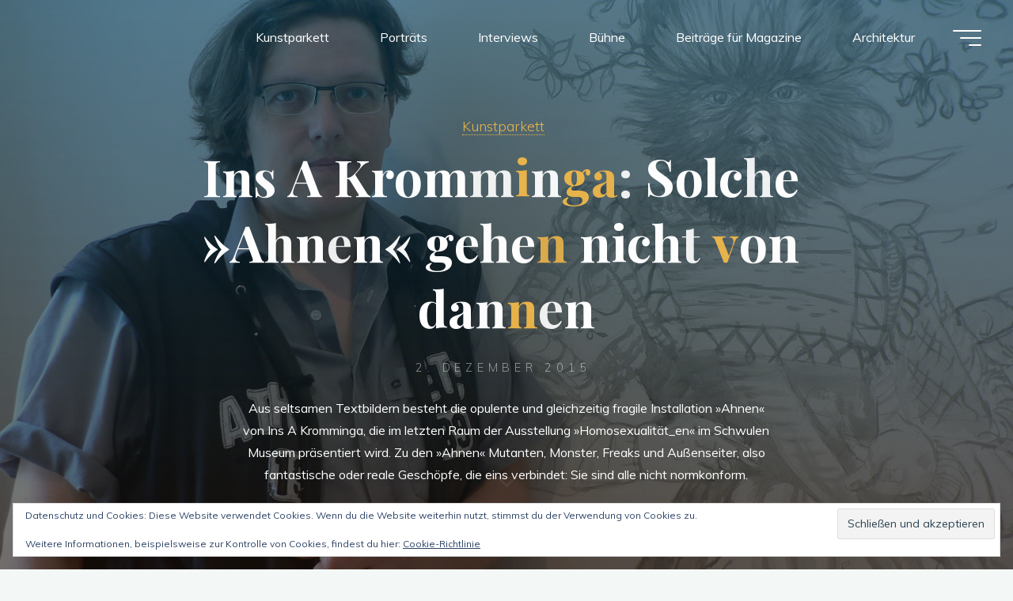

--- FILE ---
content_type: text/html; charset=UTF-8
request_url: https://www.kunstdunst.com/ins-a-kromminga-solche-ahnen-gehen-nicht-von-dannen/
body_size: 28741
content:
<!DOCTYPE html>
<html lang="de">
<head>
<meta name="viewport" content="width=device-width, user-scalable=yes, initial-scale=1.0">
<meta http-equiv="X-UA-Compatible" content="IE=edge" /><meta charset="UTF-8">
<link rel="profile" href="http://gmpg.org/xfn/11">
<style id="jetpack-boost-critical-css">@media all{#jp-relatedposts{display:none;padding-top:1em;margin:1em 0;position:relative;clear:both}.jp-relatedposts::after{content:"";display:block;clear:both}#jp-relatedposts h3.jp-relatedposts-headline{margin:0 0 1em 0;display:inline-block;float:left;font-size:9pt;font-weight:700;font-family:inherit}#jp-relatedposts h3.jp-relatedposts-headline em::before{content:"";display:block;width:100%;min-width:30px;border-top:1px solid rgba(0,0,0,.2);margin-bottom:1em}#jp-relatedposts h3.jp-relatedposts-headline em{font-style:normal;font-weight:700}}@media all{:root{--jp-carousel-primary-color:#fff;--jp-carousel-primary-subtle-color:#999;--jp-carousel-bg-color:#000;--jp-carousel-bg-faded-color:#222}.jp-carousel-overlay .swiper-button-next,.jp-carousel-overlay .swiper-button-prev{background-image:none}.jp-carousel-wrap *{line-height:inherit}.jp-carousel-wrap.swiper{height:auto;width:100vw}.jp-carousel-overlay .swiper-button-next,.jp-carousel-overlay .swiper-button-prev{opacity:.5;height:initial;width:initial;padding:20px 40px;background-image:none}.jp-carousel-overlay .swiper-button-next::after,.jp-carousel-overlay .swiper-button-prev::after{content:none}.jp-carousel-overlay .swiper-button-next svg,.jp-carousel-overlay .swiper-button-prev svg{height:30px;width:28px;background:var(--jp-carousel-bg-color);border-radius:4px}.jp-carousel-overlay{font-family:"Helvetica Neue",sans-serif!important;z-index:2147483647;overflow-x:hidden;overflow-y:auto;direction:ltr;position:fixed;top:0;right:0;bottom:0;left:0;background:var(--jp-carousel-bg-color)}.jp-carousel-overlay *{box-sizing:border-box}.jp-carousel-overlay h2::before,.jp-carousel-overlay h3::before{content:none;display:none}.jp-carousel-overlay .swiper .swiper-button-prev{left:0;right:auto}.jp-carousel-overlay .swiper .swiper-button-next{right:0;left:auto}.jp-carousel-container{display:grid;grid-template-rows:1fr 64px;height:100%}.jp-carousel-info{display:flex;flex-direction:column;text-align:left!important;-webkit-font-smoothing:subpixel-antialiased!important;z-index:100;background-color:var(--jp-carousel-bg-color);opacity:1}.jp-carousel-info-footer{position:relative;background-color:var(--jp-carousel-bg-color);height:64px;display:flex;align-items:center;justify-content:space-between;width:100vw}.jp-carousel-info-extra{display:none;background-color:var(--jp-carousel-bg-color);padding:35px;width:100vw;border-top:1px solid var(--jp-carousel-bg-faded-color)}.jp-carousel-title-and-caption{margin-bottom:15px}.jp-carousel-photo-info{left:0!important;width:100%!important}.jp-carousel-comments-wrapper{padding:0;width:100%!important;display:none}.jp-carousel-close-hint{letter-spacing:0!important;position:fixed;top:20px;right:30px;padding:10px;text-align:right;width:45px;height:45px;z-index:15;color:var(--jp-carousel-primary-color)}.jp-carousel-close-hint svg{padding:3px 2px;background:var(--jp-carousel-bg-color);border-radius:4px}.jp-carousel-pagination-container{flex:1;margin:0 15px 0 35px}.jp-carousel-pagination,.jp-swiper-pagination{color:var(--jp-carousel-primary-color);font-size:15px;font-weight:400;white-space:nowrap;display:none;position:static!important}.jp-carousel-pagination-container .swiper-pagination{text-align:left;line-height:8px}.jp-carousel-pagination{padding-left:5px}.jp-carousel-info-footer .jp-carousel-photo-title-container{flex:4;justify-content:center;overflow:hidden;margin:0}.jp-carousel-photo-caption,.jp-carousel-photo-title{background:0 0!important;border:none!important;display:inline-block;font:400 20px/1.3em"Helvetica Neue",sans-serif;line-height:normal;letter-spacing:0!important;margin:0 0 10px 0;padding:0;overflow:hidden;text-shadow:none!important;text-transform:none!important;color:var(--jp-carousel-primary-color)}.jp-carousel-info-footer .jp-carousel-photo-caption{text-align:center;font-size:15px;white-space:nowrap;color:var(--jp-carousel-primary-subtle-color);margin:0;text-overflow:ellipsis}.jp-carousel-photo-title{font-size:32px;margin-bottom:2px}.jp-carousel-photo-description{color:var(--jp-carousel-primary-subtle-color);font-size:16px;margin:25px 0;width:100%;overflow:hidden;overflow-wrap:break-word}.jp-carousel-caption{font-size:14px;font-weight:400;margin:0}.jp-carousel-image-meta{color:var(--jp-carousel-primary-color);font:12px/1.4"Helvetica Neue",sans-serif!important;width:100%;display:none}.jp-carousel-image-meta ul{margin:0!important;padding:0!important;list-style:none!important}a.jp-carousel-image-download{display:inline-block;clear:both;color:var(--jp-carousel-primary-subtle-color);line-height:1;font-weight:400;font-size:14px;text-decoration:none}a.jp-carousel-image-download svg{display:inline-block;vertical-align:middle;margin:0 3px;padding-bottom:2px}#jp-carousel-loading-overlay{display:none;position:fixed;top:0;bottom:0;left:0;right:0}#jp-carousel-loading-wrapper{display:flex;align-items:center;justify-content:center;height:100vh;width:100vw}#jp-carousel-library-loading,#jp-carousel-library-loading::after{border-radius:50%;width:40px;height:40px}#jp-carousel-library-loading{float:left;margin:22px 0 0 10px;font-size:10px;position:relative;text-indent:-9999em;border-top:8px solid rgba(255,255,255,.2);border-right:8px solid rgba(255,255,255,.2);border-bottom:8px solid rgba(255,255,255,.2);border-left:8px solid var(--jp-carousel-primary-color);transform:translateZ(0)}.jp-carousel-info-content-wrapper{max-width:800px;margin:auto}.jp-carousel-photo-icons-container{flex:1;display:block;text-align:right;margin:0 20px 0 30px;white-space:nowrap}.jp-carousel-icon-btn{padding:16px;text-decoration:none;border:none;background:0 0;display:inline-block;height:64px}.jp-carousel-icon{border:none;display:inline-block;line-height:0;font-weight:400;font-style:normal;border-radius:4px;width:31px;padding:4px 3px 3px}.jp-carousel-icon svg{display:inline-block}.jp-carousel-overlay rect{fill:var(--jp-carousel-primary-color)}@media only screen and (max-width:760px){.jp-carousel-overlay .swiper .swiper-button-next,.jp-carousel-overlay .swiper .swiper-button-prev{display:none!important}.jp-carousel-image-meta{float:none!important;width:100%!important;box-sizing:border-box;margin-left:0}.jp-carousel-close-hint{font-size:26px!important;position:fixed!important;top:10px;right:10px}.jp-carousel-wrap{background-color:var(--jp-carousel-bg-color)}.jp-carousel-caption{overflow:visible!important}.jp-carousel-info-footer .jp-carousel-photo-title-container{display:none}.jp-carousel-photo-icons-container{margin:0 10px 0 0;white-space:nowrap}.jp-carousel-icon-btn{padding-left:20px}.jp-carousel-pagination{padding-left:5px}.jp-carousel-pagination-container{margin-left:25px}}}@media all{.swiper{display:block;list-style:none;margin-left:auto;margin-right:auto;overflow:hidden;padding:0;position:relative;z-index:1}.swiper-wrapper{box-sizing:initial;display:flex;height:100%;position:relative;width:100%;z-index:1}.swiper-wrapper{transform:translateZ(0)}.swiper-button-next,.swiper-button-prev{align-items:center;color:#007aff;display:flex;height:44px;justify-content:center;margin-top:-22px;position:absolute;top:50%;width:27px;z-index:10}.swiper-button-next svg,.swiper-button-prev svg{height:100%;-o-object-fit:contain;object-fit:contain;transform-origin:center;width:100%}.swiper-button-prev{left:10px;right:auto}.swiper-button-next:after,.swiper-button-prev:after{font-family:swiper-icons;font-size:44px;font-variant:normal;letter-spacing:0;line-height:1;text-transform:none!important}.swiper-button-prev:after{content:"prev"}.swiper-button-next{left:auto;right:10px}.swiper-button-next:after{content:"next"}.swiper-pagination{position:absolute;text-align:center;transform:translateZ(0);z-index:10}}</style><title>Ins A Kromminga: Solche »Ahnen« gehen nicht von dannen &#8211; KUNSTDUNST</title>
<meta name='robots' content='max-image-preview:large' />
<link rel='dns-prefetch' href='//stats.wp.com' />
<link rel='dns-prefetch' href='//fonts.googleapis.com' />
<link rel='dns-prefetch' href='//v0.wordpress.com' />
<link rel='preconnect' href='//c0.wp.com' />
<link rel="alternate" type="application/rss+xml" title="KUNSTDUNST &raquo; Feed" href="https://www.kunstdunst.com/feed/" />
<link rel="alternate" type="application/rss+xml" title="KUNSTDUNST &raquo; Kommentar-Feed" href="https://www.kunstdunst.com/comments/feed/" />
<link rel="alternate" title="oEmbed (JSON)" type="application/json+oembed" href="https://www.kunstdunst.com/wp-json/oembed/1.0/embed?url=https%3A%2F%2Fwww.kunstdunst.com%2Fins-a-kromminga-solche-ahnen-gehen-nicht-von-dannen%2F" />
<link rel="alternate" title="oEmbed (XML)" type="text/xml+oembed" href="https://www.kunstdunst.com/wp-json/oembed/1.0/embed?url=https%3A%2F%2Fwww.kunstdunst.com%2Fins-a-kromminga-solche-ahnen-gehen-nicht-von-dannen%2F&#038;format=xml" />
<style id='wp-img-auto-sizes-contain-inline-css'>
img:is([sizes=auto i],[sizes^="auto," i]){contain-intrinsic-size:3000px 1500px}
/*# sourceURL=wp-img-auto-sizes-contain-inline-css */
</style>
<noscript><link rel='stylesheet' id='jetpack_related-posts-css' href='https://c0.wp.com/p/jetpack/15.4/modules/related-posts/related-posts.css' media='all' />
</noscript><link data-media="all" onload="this.media=this.dataset.media; delete this.dataset.media; this.removeAttribute( &apos;onload&apos; );" rel='stylesheet' id='jetpack_related-posts-css' href='https://c0.wp.com/p/jetpack/15.4/modules/related-posts/related-posts.css' media="not all" />
<style id='wp-emoji-styles-inline-css'>

	img.wp-smiley, img.emoji {
		display: inline !important;
		border: none !important;
		box-shadow: none !important;
		height: 1em !important;
		width: 1em !important;
		margin: 0 0.07em !important;
		vertical-align: -0.1em !important;
		background: none !important;
		padding: 0 !important;
	}
/*# sourceURL=wp-emoji-styles-inline-css */
</style>
<style id='wp-block-library-inline-css'>
:root{--wp-block-synced-color:#7a00df;--wp-block-synced-color--rgb:122,0,223;--wp-bound-block-color:var(--wp-block-synced-color);--wp-editor-canvas-background:#ddd;--wp-admin-theme-color:#007cba;--wp-admin-theme-color--rgb:0,124,186;--wp-admin-theme-color-darker-10:#006ba1;--wp-admin-theme-color-darker-10--rgb:0,107,160.5;--wp-admin-theme-color-darker-20:#005a87;--wp-admin-theme-color-darker-20--rgb:0,90,135;--wp-admin-border-width-focus:2px}@media (min-resolution:192dpi){:root{--wp-admin-border-width-focus:1.5px}}.wp-element-button{cursor:pointer}:root .has-very-light-gray-background-color{background-color:#eee}:root .has-very-dark-gray-background-color{background-color:#313131}:root .has-very-light-gray-color{color:#eee}:root .has-very-dark-gray-color{color:#313131}:root .has-vivid-green-cyan-to-vivid-cyan-blue-gradient-background{background:linear-gradient(135deg,#00d084,#0693e3)}:root .has-purple-crush-gradient-background{background:linear-gradient(135deg,#34e2e4,#4721fb 50%,#ab1dfe)}:root .has-hazy-dawn-gradient-background{background:linear-gradient(135deg,#faaca8,#dad0ec)}:root .has-subdued-olive-gradient-background{background:linear-gradient(135deg,#fafae1,#67a671)}:root .has-atomic-cream-gradient-background{background:linear-gradient(135deg,#fdd79a,#004a59)}:root .has-nightshade-gradient-background{background:linear-gradient(135deg,#330968,#31cdcf)}:root .has-midnight-gradient-background{background:linear-gradient(135deg,#020381,#2874fc)}:root{--wp--preset--font-size--normal:16px;--wp--preset--font-size--huge:42px}.has-regular-font-size{font-size:1em}.has-larger-font-size{font-size:2.625em}.has-normal-font-size{font-size:var(--wp--preset--font-size--normal)}.has-huge-font-size{font-size:var(--wp--preset--font-size--huge)}.has-text-align-center{text-align:center}.has-text-align-left{text-align:left}.has-text-align-right{text-align:right}.has-fit-text{white-space:nowrap!important}#end-resizable-editor-section{display:none}.aligncenter{clear:both}.items-justified-left{justify-content:flex-start}.items-justified-center{justify-content:center}.items-justified-right{justify-content:flex-end}.items-justified-space-between{justify-content:space-between}.screen-reader-text{border:0;clip-path:inset(50%);height:1px;margin:-1px;overflow:hidden;padding:0;position:absolute;width:1px;word-wrap:normal!important}.screen-reader-text:focus{background-color:#ddd;clip-path:none;color:#444;display:block;font-size:1em;height:auto;left:5px;line-height:normal;padding:15px 23px 14px;text-decoration:none;top:5px;width:auto;z-index:100000}html :where(.has-border-color){border-style:solid}html :where([style*=border-top-color]){border-top-style:solid}html :where([style*=border-right-color]){border-right-style:solid}html :where([style*=border-bottom-color]){border-bottom-style:solid}html :where([style*=border-left-color]){border-left-style:solid}html :where([style*=border-width]){border-style:solid}html :where([style*=border-top-width]){border-top-style:solid}html :where([style*=border-right-width]){border-right-style:solid}html :where([style*=border-bottom-width]){border-bottom-style:solid}html :where([style*=border-left-width]){border-left-style:solid}html :where(img[class*=wp-image-]){height:auto;max-width:100%}:where(figure){margin:0 0 1em}html :where(.is-position-sticky){--wp-admin--admin-bar--position-offset:var(--wp-admin--admin-bar--height,0px)}@media screen and (max-width:600px){html :where(.is-position-sticky){--wp-admin--admin-bar--position-offset:0px}}

/*# sourceURL=wp-block-library-inline-css */
</style><style id='global-styles-inline-css'>
:root{--wp--preset--aspect-ratio--square: 1;--wp--preset--aspect-ratio--4-3: 4/3;--wp--preset--aspect-ratio--3-4: 3/4;--wp--preset--aspect-ratio--3-2: 3/2;--wp--preset--aspect-ratio--2-3: 2/3;--wp--preset--aspect-ratio--16-9: 16/9;--wp--preset--aspect-ratio--9-16: 9/16;--wp--preset--color--black: #000000;--wp--preset--color--cyan-bluish-gray: #abb8c3;--wp--preset--color--white: #ffffff;--wp--preset--color--pale-pink: #f78da7;--wp--preset--color--vivid-red: #cf2e2e;--wp--preset--color--luminous-vivid-orange: #ff6900;--wp--preset--color--luminous-vivid-amber: #fcb900;--wp--preset--color--light-green-cyan: #7bdcb5;--wp--preset--color--vivid-green-cyan: #00d084;--wp--preset--color--pale-cyan-blue: #8ed1fc;--wp--preset--color--vivid-cyan-blue: #0693e3;--wp--preset--color--vivid-purple: #9b51e0;--wp--preset--color--accent-1: #E9B44C;--wp--preset--color--accent-2: #0F8B8D;--wp--preset--color--headings: #162521;--wp--preset--color--sitetext: #707070;--wp--preset--color--sitebg: #FFFFFF;--wp--preset--gradient--vivid-cyan-blue-to-vivid-purple: linear-gradient(135deg,rgb(6,147,227) 0%,rgb(155,81,224) 100%);--wp--preset--gradient--light-green-cyan-to-vivid-green-cyan: linear-gradient(135deg,rgb(122,220,180) 0%,rgb(0,208,130) 100%);--wp--preset--gradient--luminous-vivid-amber-to-luminous-vivid-orange: linear-gradient(135deg,rgb(252,185,0) 0%,rgb(255,105,0) 100%);--wp--preset--gradient--luminous-vivid-orange-to-vivid-red: linear-gradient(135deg,rgb(255,105,0) 0%,rgb(207,46,46) 100%);--wp--preset--gradient--very-light-gray-to-cyan-bluish-gray: linear-gradient(135deg,rgb(238,238,238) 0%,rgb(169,184,195) 100%);--wp--preset--gradient--cool-to-warm-spectrum: linear-gradient(135deg,rgb(74,234,220) 0%,rgb(151,120,209) 20%,rgb(207,42,186) 40%,rgb(238,44,130) 60%,rgb(251,105,98) 80%,rgb(254,248,76) 100%);--wp--preset--gradient--blush-light-purple: linear-gradient(135deg,rgb(255,206,236) 0%,rgb(152,150,240) 100%);--wp--preset--gradient--blush-bordeaux: linear-gradient(135deg,rgb(254,205,165) 0%,rgb(254,45,45) 50%,rgb(107,0,62) 100%);--wp--preset--gradient--luminous-dusk: linear-gradient(135deg,rgb(255,203,112) 0%,rgb(199,81,192) 50%,rgb(65,88,208) 100%);--wp--preset--gradient--pale-ocean: linear-gradient(135deg,rgb(255,245,203) 0%,rgb(182,227,212) 50%,rgb(51,167,181) 100%);--wp--preset--gradient--electric-grass: linear-gradient(135deg,rgb(202,248,128) 0%,rgb(113,206,126) 100%);--wp--preset--gradient--midnight: linear-gradient(135deg,rgb(2,3,129) 0%,rgb(40,116,252) 100%);--wp--preset--font-size--small: 10px;--wp--preset--font-size--medium: 20px;--wp--preset--font-size--large: 25px;--wp--preset--font-size--x-large: 42px;--wp--preset--font-size--normal: 16px;--wp--preset--font-size--larger: 40px;--wp--preset--spacing--20: 0.44rem;--wp--preset--spacing--30: 0.67rem;--wp--preset--spacing--40: 1rem;--wp--preset--spacing--50: 1.5rem;--wp--preset--spacing--60: 2.25rem;--wp--preset--spacing--70: 3.38rem;--wp--preset--spacing--80: 5.06rem;--wp--preset--shadow--natural: 6px 6px 9px rgba(0, 0, 0, 0.2);--wp--preset--shadow--deep: 12px 12px 50px rgba(0, 0, 0, 0.4);--wp--preset--shadow--sharp: 6px 6px 0px rgba(0, 0, 0, 0.2);--wp--preset--shadow--outlined: 6px 6px 0px -3px rgb(255, 255, 255), 6px 6px rgb(0, 0, 0);--wp--preset--shadow--crisp: 6px 6px 0px rgb(0, 0, 0);}:where(.is-layout-flex){gap: 0.5em;}:where(.is-layout-grid){gap: 0.5em;}body .is-layout-flex{display: flex;}.is-layout-flex{flex-wrap: wrap;align-items: center;}.is-layout-flex > :is(*, div){margin: 0;}body .is-layout-grid{display: grid;}.is-layout-grid > :is(*, div){margin: 0;}:where(.wp-block-columns.is-layout-flex){gap: 2em;}:where(.wp-block-columns.is-layout-grid){gap: 2em;}:where(.wp-block-post-template.is-layout-flex){gap: 1.25em;}:where(.wp-block-post-template.is-layout-grid){gap: 1.25em;}.has-black-color{color: var(--wp--preset--color--black) !important;}.has-cyan-bluish-gray-color{color: var(--wp--preset--color--cyan-bluish-gray) !important;}.has-white-color{color: var(--wp--preset--color--white) !important;}.has-pale-pink-color{color: var(--wp--preset--color--pale-pink) !important;}.has-vivid-red-color{color: var(--wp--preset--color--vivid-red) !important;}.has-luminous-vivid-orange-color{color: var(--wp--preset--color--luminous-vivid-orange) !important;}.has-luminous-vivid-amber-color{color: var(--wp--preset--color--luminous-vivid-amber) !important;}.has-light-green-cyan-color{color: var(--wp--preset--color--light-green-cyan) !important;}.has-vivid-green-cyan-color{color: var(--wp--preset--color--vivid-green-cyan) !important;}.has-pale-cyan-blue-color{color: var(--wp--preset--color--pale-cyan-blue) !important;}.has-vivid-cyan-blue-color{color: var(--wp--preset--color--vivid-cyan-blue) !important;}.has-vivid-purple-color{color: var(--wp--preset--color--vivid-purple) !important;}.has-black-background-color{background-color: var(--wp--preset--color--black) !important;}.has-cyan-bluish-gray-background-color{background-color: var(--wp--preset--color--cyan-bluish-gray) !important;}.has-white-background-color{background-color: var(--wp--preset--color--white) !important;}.has-pale-pink-background-color{background-color: var(--wp--preset--color--pale-pink) !important;}.has-vivid-red-background-color{background-color: var(--wp--preset--color--vivid-red) !important;}.has-luminous-vivid-orange-background-color{background-color: var(--wp--preset--color--luminous-vivid-orange) !important;}.has-luminous-vivid-amber-background-color{background-color: var(--wp--preset--color--luminous-vivid-amber) !important;}.has-light-green-cyan-background-color{background-color: var(--wp--preset--color--light-green-cyan) !important;}.has-vivid-green-cyan-background-color{background-color: var(--wp--preset--color--vivid-green-cyan) !important;}.has-pale-cyan-blue-background-color{background-color: var(--wp--preset--color--pale-cyan-blue) !important;}.has-vivid-cyan-blue-background-color{background-color: var(--wp--preset--color--vivid-cyan-blue) !important;}.has-vivid-purple-background-color{background-color: var(--wp--preset--color--vivid-purple) !important;}.has-black-border-color{border-color: var(--wp--preset--color--black) !important;}.has-cyan-bluish-gray-border-color{border-color: var(--wp--preset--color--cyan-bluish-gray) !important;}.has-white-border-color{border-color: var(--wp--preset--color--white) !important;}.has-pale-pink-border-color{border-color: var(--wp--preset--color--pale-pink) !important;}.has-vivid-red-border-color{border-color: var(--wp--preset--color--vivid-red) !important;}.has-luminous-vivid-orange-border-color{border-color: var(--wp--preset--color--luminous-vivid-orange) !important;}.has-luminous-vivid-amber-border-color{border-color: var(--wp--preset--color--luminous-vivid-amber) !important;}.has-light-green-cyan-border-color{border-color: var(--wp--preset--color--light-green-cyan) !important;}.has-vivid-green-cyan-border-color{border-color: var(--wp--preset--color--vivid-green-cyan) !important;}.has-pale-cyan-blue-border-color{border-color: var(--wp--preset--color--pale-cyan-blue) !important;}.has-vivid-cyan-blue-border-color{border-color: var(--wp--preset--color--vivid-cyan-blue) !important;}.has-vivid-purple-border-color{border-color: var(--wp--preset--color--vivid-purple) !important;}.has-vivid-cyan-blue-to-vivid-purple-gradient-background{background: var(--wp--preset--gradient--vivid-cyan-blue-to-vivid-purple) !important;}.has-light-green-cyan-to-vivid-green-cyan-gradient-background{background: var(--wp--preset--gradient--light-green-cyan-to-vivid-green-cyan) !important;}.has-luminous-vivid-amber-to-luminous-vivid-orange-gradient-background{background: var(--wp--preset--gradient--luminous-vivid-amber-to-luminous-vivid-orange) !important;}.has-luminous-vivid-orange-to-vivid-red-gradient-background{background: var(--wp--preset--gradient--luminous-vivid-orange-to-vivid-red) !important;}.has-very-light-gray-to-cyan-bluish-gray-gradient-background{background: var(--wp--preset--gradient--very-light-gray-to-cyan-bluish-gray) !important;}.has-cool-to-warm-spectrum-gradient-background{background: var(--wp--preset--gradient--cool-to-warm-spectrum) !important;}.has-blush-light-purple-gradient-background{background: var(--wp--preset--gradient--blush-light-purple) !important;}.has-blush-bordeaux-gradient-background{background: var(--wp--preset--gradient--blush-bordeaux) !important;}.has-luminous-dusk-gradient-background{background: var(--wp--preset--gradient--luminous-dusk) !important;}.has-pale-ocean-gradient-background{background: var(--wp--preset--gradient--pale-ocean) !important;}.has-electric-grass-gradient-background{background: var(--wp--preset--gradient--electric-grass) !important;}.has-midnight-gradient-background{background: var(--wp--preset--gradient--midnight) !important;}.has-small-font-size{font-size: var(--wp--preset--font-size--small) !important;}.has-medium-font-size{font-size: var(--wp--preset--font-size--medium) !important;}.has-large-font-size{font-size: var(--wp--preset--font-size--large) !important;}.has-x-large-font-size{font-size: var(--wp--preset--font-size--x-large) !important;}
/*# sourceURL=global-styles-inline-css */
</style>

<style id='classic-theme-styles-inline-css'>
/*! This file is auto-generated */
.wp-block-button__link{color:#fff;background-color:#32373c;border-radius:9999px;box-shadow:none;text-decoration:none;padding:calc(.667em + 2px) calc(1.333em + 2px);font-size:1.125em}.wp-block-file__button{background:#32373c;color:#fff;text-decoration:none}
/*# sourceURL=/wp-includes/css/classic-themes.min.css */
</style>
<noscript><link rel='stylesheet' id='bravada-themefonts-css' href='https://usercontent.one/wp/www.kunstdunst.com/wp-content/themes/bravada/resources/fonts/fontfaces.css?ver=1.2.0' media='all' />
</noscript><link data-media="all" onload="this.media=this.dataset.media; delete this.dataset.media; this.removeAttribute( &apos;onload&apos; );" rel='stylesheet' id='bravada-themefonts-css' href='https://usercontent.one/wp/www.kunstdunst.com/wp-content/themes/bravada/resources/fonts/fontfaces.css?ver=1.2.0' media="not all" />
<noscript><link rel='stylesheet' id='bravada-googlefonts-css' href='//fonts.googleapis.com/css?family=Muli%3A%7CPlayfair+Display%3A%7CMuli%3A100%2C200%2C300%2C400%2C500%2C600%2C700%2C800%2C900%7CPlayfair+Display%3A700&#038;ver=1.2.0' media='all' />
</noscript><link data-media="all" onload="this.media=this.dataset.media; delete this.dataset.media; this.removeAttribute( &apos;onload&apos; );" rel='stylesheet' id='bravada-googlefonts-css' href='//fonts.googleapis.com/css?family=Muli%3A%7CPlayfair+Display%3A%7CMuli%3A100%2C200%2C300%2C400%2C500%2C600%2C700%2C800%2C900%7CPlayfair+Display%3A700&#038;ver=1.2.0' media="not all" />
<noscript><link rel='stylesheet' id='bravada-main-css' href='https://usercontent.one/wp/www.kunstdunst.com/wp-content/themes/bravada/style.css?ver=1.2.0' media='all' />
</noscript><link data-media="all" onload="this.media=this.dataset.media; delete this.dataset.media; this.removeAttribute( &apos;onload&apos; );" rel='stylesheet' id='bravada-main-css' href='https://usercontent.one/wp/www.kunstdunst.com/wp-content/themes/bravada/style.css?ver=1.2.0' media="not all" />
<style id='bravada-main-inline-css'>
 body:not(.bravada-landing-page) #container, #colophon-inside, .footer-inside, #breadcrumbs-container-inside { margin: 0 auto; max-width: 1240px; } body:not(.bravada-landing-page) #container { max-width: calc( 1240px - 4em ); } #primary { width: 320px; } #secondary { width: 320px; } #container.one-column .main { width: 100%; } #container.two-columns-right #secondary { float: right; } #container.two-columns-right .main, .two-columns-right #breadcrumbs { width: calc( 100% - 320px ); float: left; } #container.two-columns-left #primary { float: left; } #container.two-columns-left .main, .two-columns-left #breadcrumbs { width: calc( 100% - 320px ); float: right; } #container.three-columns-right #primary, #container.three-columns-left #primary, #container.three-columns-sided #primary { float: left; } #container.three-columns-right #secondary, #container.three-columns-left #secondary, #container.three-columns-sided #secondary { float: left; } #container.three-columns-right #primary, #container.three-columns-left #secondary { margin-left: 0%; margin-right: 0%; } #container.three-columns-right .main, .three-columns-right #breadcrumbs { width: calc( 100% - 640px ); float: left; } #container.three-columns-left .main, .three-columns-left #breadcrumbs { width: calc( 100% - 640px ); float: right; } #container.three-columns-sided #secondary { float: right; } #container.three-columns-sided .main, .three-columns-sided #breadcrumbs { width: calc( 100% - 640px ); float: right; } .three-columns-sided #breadcrumbs { margin: 0 calc( 0% + 320px ) 0 -1920px; } #site-text { clip: rect(1px, 1px, 1px, 1px); height: 1px; overflow: hidden; position: absolute !important; width: 1px; word-wrap: normal !important; } html { font-family: Muli; font-size: 16px; font-weight: 400; line-height: 1.8; ; } #site-title { font-family: Playfair Display; font-size: 1.3em; font-weight: 700; } #site-text { ; } nav#mobile-menu #mobile-nav a { font-family: Playfair Display; font-size: 2.5em; font-weight: 700; font-size: clamp(1.3rem, 5vw, 2.5em); ; } nav#mobile-menu #mobile-nav ul.sub-menu a { font-size: clamp(1.1rem, 4vw, 2em); } nav#mobile-menu input[type=search] { font-family: Playfair Display; } .widget-title, #comments-title, #reply-title, .related-posts .related-main-title, .main .author-info .page-title { font-family: Playfair Display; font-size: 1.2em; font-weight: 700; line-height: 2; margin-bottom: 0.5em; ; } .widget-title::after, #comments-title::after, #reply-title::after, .related-posts .related-main-title::after { margin-bottom: 0.5em; } .widget-container { font-family: Muli; font-size: 1em; font-weight: 400; } .widget-container ul li { line-height: 1.8; ; } .entry-title, .main .page-title { font-family: Playfair Display; font-size: 1.7em; font-weight: 700; ; } body:not(.single) .entry-meta > span { font-family: Muli; font-size: 1em; font-weight: 300; ; } /* single post titles/metas */ #header-page-title .entry-title, .singular-title, .lp-staticslider .staticslider-caption-title, .seriousslider-theme .seriousslider-caption-title { font-family: Playfair Display; font-size: 5em; font-weight: 700; font-size: clamp(2.5em, 5vw, 5em ); line-height: 1.3; ; } .single .entry-meta > span { font-family: Muli; font-size: 1.1em; font-weight: 300; ; } h1 { font-size: 2.33em; } h2 { font-size: 2.06em; } h3 { font-size: 1.79em; } h4 { font-size: 1.52em; } h5 { font-size: 1.25em; } h6 { font-size: 0.98em; } h1, h2, h3, h4 { font-family: Playfair Display; font-weight: 700; ; } .entry-content h1, .entry-summary h1, .entry-content h2, .entry-summary h2, .entry-content h3, .entry-summary h3, .entry-content h4, .entry-summary h4, .entry-content h5, .entry-summary h5, .entry-content h6, .entry-summary h6 { line-height: 1.2; margin-bottom: 0.5em; } .lp-section-header .lp-section-desc, .lp-box-title, .lp-tt-title, #nav-fixed a + a, #nav-below span, .lp-blocks.lp-blocks1 .lp-block .lp-block-readmore { font-family: Playfair Display; } .lp-section-header .lp-section-title { font-family: Muli; } blockquote cite { font-family: Muli; } :root { --bravada-accent-1: #E9B44C; --bravada-accent-2: #0F8B8D; } .bravada-accent-1 { color: #E9B44C; } .bravada-accent-2 { color: #0F8B8D; } .bravada-accent-1-bg { background-color: #E9B44C; } .bravada-accent-2-bg { background-color: #0F8B8D; } body { color: #707070; background-color: #F3F7F6; } .lp-staticslider .staticslider-caption-text a { color: #FFFFFF; } #site-header-main, .menu-search-animated .searchform input[type="search"], #access .menu-search-animated .searchform, .site-header-bottom-fixed, .bravada-over-menu .site-header-bottom.header-fixed .site-header-bottom-fixed { background-color: #FFFFFF; } .bravada-over-menu .site-header-bottom-fixed { background: transparent; } .bravada-over-menu .header-fixed.site-header-bottom #site-title a, .bravada-over-menu .header-fixed.site-header-bottom #site-description { color: #E9B44C; } .bravada-over-menu #site-title a, .bravada-over-menu #site-description, .bravada-over-menu #access > div > ul > li, .bravada-over-menu #access > div > ul > li > a, .bravada-over-menu .site-header-bottom:not(.header-fixed) #nav-toggle, #breadcrumbs-container span, #breadcrumbs-container a, #breadcrumbs-container i { color: #FFFFFF; } #bmobile #site-title a { color: #E9B44C; } #site-title a::before { background: #E9B44C; } body:not(.bravada-over-menu) .site-header-bottom #site-title a::before, .bravada-over-menu .header-fixed.site-header-bottom #site-title a::before { background: #0F8B8D; } body:not(.bravada-over-menu) .site-header-bottom #site-title a:hover { color: #E9B44C; } #site-title a:hover::before { background: #0F8B8D; } #access > div > ul > li, #access > div > ul > li > a, .bravada-over-menu .header-fixed.site-header-bottom #access > div > ul > li:not([class*='current']), .bravada-over-menu .header-fixed.site-header-bottom #access > div > ul > li:not([class*='current']) > a { color: #444444; } .hamburger span { background-color: #444444; } #mobile-menu, nav#mobile-menu #mobile-nav a { color: #FFFFFF; } nav#mobile-menu #mobile-nav > li.current_page_item > a, nav#mobile-menu #mobile-nav > li.current-menu-item > a, nav#mobile-menu #mobile-nav > li.current_page_ancestor > a, nav#mobile-menu #mobile-nav > li.current-menu-ancestor > a, nav#mobile-menu #mobile-nav a:hover { color: #E9B44C; } nav#mobile-menu { color: #FFFFFF; background-color: #066664; } #mobile-nav .searchform input[type="search"] { border-color: #FFFFFF; } .burgermenu-active.bravada-over-menu .site-header-bottom.header-fixed .site-header-bottom-fixed { background-color: transparent; } .burgermenu-active.bravada-over-menu .site-header-bottom .hamburger span { background-color: #FFFFFF; } .bravada-over-menu:not(.burgermenu-active) .site-header-bottom:not(.header-fixed) .hamburger span { background-color: #FFFFFF; } .bravada-over-menu .header-fixed.site-header-bottom .side-section-element.widget_cryout_socials a:hover::before, .side-section-element.widget_cryout_socials a:hover::before { color: #FFFFFF; } #access ul.sub-menu li a, #access ul.children li a, .topmenu ul li a { color: #FFFFFF; } #access ul.sub-menu li a, #access ul.children li a { background-color: #066664; } #access ul.sub-menu li a:hover, #access ul.children li a:hover { color: #E9B44C; } #access > div > ul > li.current_page_item > a, #access > div > ul > li.current-menu-item > a, #access > div > ul > li.current_page_ancestor > a, #access > div > ul > li.current-menu-ancestor > a, .bravada-over-menu .header-fixed.site-header-bottom #access > div > ul > li > a { color: #e9b44c; } #access ul.children > li.current_page_item > a, #access ul.sub-menu > li.current-menu-item > a, #access ul.children > li.current_page_ancestor > a, #access ul.sub-menu > li.current-menu-ancestor > a { opacity: 0.95; } #access > div > ul ul > li a:not(:only-child)::after { border-left-color: #066664; } #access > div > ul > li > ul::before { border-bottom-color: #066664; } #access ul li.special1 > a { background-color: #f0f0f0; } #access ul li.special2 > a { background-color: #444444; color: #FFFFFF; } #access ul li.accent1 > a { background-color: #E9B44C; color: #FFFFFF; } #access ul li.accent2 > a { background-color: #0F8B8D; color: #FFFFFF; } #access ul li.accent1 > a:hover, #access ul li.accent2 > a:hover { color: #FFFFFF; } #access > div > ul > li.accent1 > a > span::before, #access > div > ul > li.accent2 > a > span::before { background-color: #FFFFFF; } article.hentry, body:not(.blog):not(.page-template-template-blog):not(.archive):not(.search) #container:not(.bravada-landing-page) .main, body.bravada-boxed-layout:not(.bravada-landing-page) #container { background-color: #FFFFFF; } .pagination span { color: #0F8B8D; } .pagination a:hover { background-color: #E9B44C; color: #FFFFFF; } #header-overlay, .lp-staticslider::after, .seriousslider-theme .item::after { background-color: #08415c; background: -webkit-linear-gradient( 90deg, #08415c 0%, #1c110a 100%); background: linear-gradient( 180deg, #08415c 0%, #1c110a 100%); opacity: 0.6; pointer-events: none; } #header-page-title #header-page-title-inside, #header-page-title .entry-title, #header-page-title .entry-meta span, #header-page-title .entry-meta a, #header-page-title .entry-meta time, #header-page-title .entry-meta .icon-metas::before, #header-page-title .byline, #header-page-title #breadcrumbs-nav, .lp-staticslider .staticslider-caption-inside, .seriousslider-theme .seriousslider-caption-inside { color: #FFFFFF; } #colophon, #footer { background-color: #1e3231; color: #DBDBDB; } .post-thumbnail-container .featured-image-overlay::before { background-color: #E9B44C; background: -webkit-gradient(linear, left top, left bottom, from(#E9B44C), to(#0F8B8D)); background: linear-gradient(to bottom, #E9B44C, #0F8B8D); } .post-thumbnail-container .featured-image-overlay::after { background-color: #E9B44C; background: -webkit-gradient(linear, left top, left bottom, from(#E9B44C), to(#0F8B8D)); background: linear-gradient(to bottom, #0F8B8D, #E9B44C); } .main #content-masonry .post-thumbnail-container:hover + .entry-after-image .entry-title a { color: #E9B44C; } @media (max-width: 720px) { .bravada-magazine-one .main #content-masonry .post-thumbnail-container + .entry-after-image { background-color: #FFFFFF; } } .entry-title a:active, .entry-title a:hover { color: #E9B44C; } span.entry-format { color: #E9B44C; } .main #content-masonry .format-link .entry-content a { background-color: #E9B44C; color: #FFFFFF; } .main #content-masonry .format-link::after { color: #FFFFFF; } .cryout article.hentry.format-image, .cryout article.hentry.format-audio, .cryout article.hentry.format-video { background-color: #ffffff; } .format-aside, .format-quote { border-color: #eeeeee; } .single .author-info { border-color: #eeeeee; } .entry-content h5, .entry-content h6, .lp-text-content h5, .lp-text-content h6 { color: #0F8B8D; } .entry-content blockquote::before, .entry-content blockquote::after { color: rgba(112,112,112,0.2); } .entry-content h1, .entry-content h2, .entry-content h3, .entry-content h4, .lp-text-content h1, .lp-text-content h2, .lp-text-content h3, .lp-text-content h4 { color: #162521; } .entry-title, .page-title { color: #162521; } a { color: #E9B44C; } a:hover, .widget-area a, .entry-meta span a:hover, .comments-link a { color: #0F8B8D; } .comments-link a:hover, .widget-area a:hover { color: #E9B44C; } .socials a::before, .socials a:hover::before { color: #E9B44C; } .socials a::after, .socials a:hover::after { color: #0F8B8D; } .bravada-normalizedtags #content .tagcloud a { color: #FFFFFF; background-color: #E9B44C; } .bravada-normalizedtags #content .tagcloud a:hover { background-color: #0F8B8D; } #nav-fixed i { background-color: #dbdbdb; } #nav-fixed .nav-next:hover i, #nav-fixed .nav-previous:hover i { background-color: #0F8B8D; } #nav-fixed a:hover + a, #nav-fixed a + a:hover { background-color: rgba(15,139,141,1); } #nav-fixed i, #nav-fixed span { color: #FFFFFF; } button#toTop i::before { color: #E9B44C; } button#toTop i::after { color: #0F8B8D; } @media (max-width: 800px) { .cryout #footer-bottom .footer-inside { padding-top: 2.5em; } .cryout .footer-inside a#toTop { background-color: #E9B44C; color: #F3F7F6; } .cryout .footer-inside a#toTop:hover { opacity: 0.8;} } .entry-meta .icon-metas:before { color: #b5b5b5; } #site-title span a::before { width: calc(100% - 1.2em); } .bravada-caption-one .main .wp-caption .wp-caption-text { border-bottom-color: #eeeeee; } .bravada-caption-two .main .wp-caption .wp-caption-text { background-color: #f5f5f5; } .bravada-image-one .entry-content img[class*="align"], .bravada-image-one .entry-summary img[class*="align"], .bravada-image-two .entry-content img[class*='align'], .bravada-image-two .entry-summary img[class*='align'] { border-color: #eeeeee; } .bravada-image-five .entry-content img[class*='align'], .bravada-image-five .entry-summary img[class*='align'] { border-color: #E9B44C; } .entry-summary .excerpt-fade { background-image: linear-gradient(to left, #FFFFFF, transparent); } /* diffs */ span.edit-link a.post-edit-link, span.edit-link a.post-edit-link:hover, span.edit-link .icon-edit:before { color: #707070; } .searchform { border-color: #ebebeb; } .entry-meta span, .entry-meta a, .entry-utility span, .entry-utility a, .entry-meta time, #breadcrumbs-nav { color: #a7a7a7; } .main #content-masonry .post-thumbnail-container span.bl_categ, .main #content-masonry .post-thumbnail-container .comments-link { background-color: #FFFFFF; } .footermenu ul li span.sep { color: #E9B44C; } .entry-meta a::after, .entry-utility a::after { background: #0F8B8D; } #header-page-title .category-metas a { color: #E9B44C; } .entry-meta .author:hover .avatar { border-color: #E9B44C; } .animated-title span.cry-single.animated-letter, .animated-title span.cry-double.animated-letter { color: #E9B44C; } span.entry-sticky { color: #0F8B8D; } #commentform { } code, #nav-below .nav-previous a::before, #nav-below .nav-next a::before { background-color: #eeeeee; } #nav-below .nav-previous::after, #nav-below .nav-next::after { background-color: #E9B44C; } pre, .comment-author { border-color: #eeeeee; } .commentlist .comment-area, .commentlist .pingback { border-color: #f3f3f3; } .commentlist img.avatar { background-color: #FFFFFF; } .comment-meta a { color: #bfbfbf; } .commentlist .reply a, .commentlist .author-name, .commentlist .author-name a { background-color: #E9B44C; color: #FFFFFF; } .commentlist .reply a:hover { background-color: #0F8B8D; } select, input[type], textarea { color: #707070; background-color: #f5f5f5; } .sidey select { background-color: #FFFFFF; } .searchform .searchsubmit { background: #E9B44C; } .searchform:hover .searchsubmit { background: #0F8B8D; } .searchform input[type="search"], .searchform input[type="search"]:hover, .searchform input[type="search"]:focus { background-color: #FFFFFF; } input[type]:hover, textarea:hover, select:hover, input[type]:focus, textarea:focus, select:focus { border-color: #dcdcdc; } button, input[type="button"], input[type="submit"], input[type="reset"] { background-color: #E9B44C; color: #FFFFFF; } button:hover, input[type="button"]:hover, input[type="submit"]:hover, input[type="reset"]:hover { background-color: #0F8B8D; } .comment-form-author input, .comment-form-email input, .comment-form-url input, .comment-form-comment textarea { background-color: #f0f0f0; } .comment-form-author input:hover, .comment-form-email input:hover, .comment-form-url input:hover, .comment-form-comment textarea:hover, .comment-form-author input:focus, .comment-form-email input:focus, .comment-form-url input:focus, .comment-form-comment textarea:focus { background-color: #E9B44C; color: #FFFFFF; } .comment-form-author, .comment-form-email { border-color: #FFFFFF; } hr { background-color: #f0f0f0; } .cryout-preloader-inside .bounce1 { background-color: #E9B44C; } .cryout-preloader-inside .bounce2 { background-color: #0F8B8D; } .page-header.pad-container { background-color: #FFFFFF; } /* gutenberg */ .wp-block-image.alignwide { margin-left: calc( ( 0% + 4em ) * -1 ); margin-right: calc( ( 0% + 4em ) * -1 ); } .wp-block-image.alignwide img { width: calc( 100% + 8em ); max-width: calc( 100% + 8em ); } .has-accent-1-color, .has-accent-1-color:hover { color: #E9B44C; } .has-accent-2-color, .has-accent-2-color:hover { color: #0F8B8D; } .has-headings-color, .has-headings-color:hover { color: #162521; } .has-sitetext-color, .has-sitetext-color:hover { color: #707070; } .has-sitebg-color, .has-sitebg-color:hover { color: #FFFFFF; } .has-accent-1-background-color { background-color: #E9B44C; } .has-accent-2-background-color { background-color: #0F8B8D; } .has-headings-background-color { background-color: #162521; } .has-sitetext-background-color { background-color: #707070; } .has-sitebg-background-color { background-color: #FFFFFF; } .has-small-font-size { font-size: 13px; } .has-regular-font-size { font-size: 16px; } .has-large-font-size { font-size: 19px; } .has-larger-font-size { font-size: 23px; } .has-huge-font-size { font-size: 23px; } /* woocommerce */ .woocommerce-thumbnail-container .woocommerce-buttons-container a, .woocommerce-page #respond input#submit.alt, .woocommerce a.button.alt, .woocommerce-page button.button.alt, .woocommerce input.button.alt, .woocommerce #respond input#submit, .woocommerce a.button, .woocommerce button.button, .woocommerce input.button { } .woocommerce ul.products li.product .woocommerce-loop-category__title, .woocommerce ul.products li.product .woocommerce-loop-product__title, .woocommerce ul.products li.product h3, .woocommerce div.product .product_title, .woocommerce .woocommerce-tabs h2 { font-family: Muli; } .woocommerce ul.products li.product .woocommerce-loop-category__title, .woocommerce ul.products li.product .woocommerce-loop-product__title, .woocommerce ul.products li.product h3, .woocommerce .star-rating { color: #0F8B8D; } .woocommerce #respond input#submit, .woocommerce a.button, .woocommerce button.button, .woocommerce input.button { background-color: #E9B44C; color: #FFFFFF; line-height: 1.8; } .woocommerce #respond input#submit:hover, .woocommerce a.button:hover, .woocommerce button.button:hover, .woocommerce input.button:hover { background-color: #0f8b8d; color: #FFFFFF; } .woocommerce-page #respond input#submit.alt, .woocommerce a.button.alt, .woocommerce-page button.button.alt, .woocommerce input.button.alt { color: #E9B44C; line-height: 1.8; } .woocommerce-page #respond input#submit.alt::after, .woocommerce a.button.alt::after, .woocommerce-page button.button.alt::after, .woocommerce input.button.alt::after { content: ""; position: absolute; left: 0; top: 0; width: 100%; height: 100%; outline: 2px solid; -webkit-transition: .3s ease all; transition: .3s ease all; } .woocommerce-page #respond input#submit.alt:hover::after, .woocommerce a.button.alt:hover::after, .woocommerce-page button.button.alt:hover::after, .woocommerce input.button.alt:hover::after { opacity: 0; -webkit-transform: scale(1.2, 1.4); transform: scale(1.2, 1.4); } .woocommerce-page #respond input#submit.alt:hover, .woocommerce a.button.alt:hover, .woocommerce-page button.button.alt:hover, .woocommerce input.button.alt:hover { color: #0F8B8D; } .woocommerce div.product .woocommerce-tabs ul.tabs li.active { border-bottom-color: #FFFFFF; } .woocommerce #respond input#submit.alt.disabled, .woocommerce #respond input#submit.alt.disabled:hover, .woocommerce #respond input#submit.alt:disabled, .woocommerce #respond input#submit.alt:disabled:hover, .woocommerce #respond input#submit.alt[disabled]:disabled, .woocommerce #respond input#submit.alt[disabled]:disabled:hover, .woocommerce a.button.alt.disabled, .woocommerce a.button.alt.disabled:hover, .woocommerce a.button.alt:disabled, .woocommerce a.button.alt:disabled:hover, .woocommerce a.button.alt[disabled]:disabled, .woocommerce a.button.alt[disabled]:disabled:hover, .woocommerce button.button.alt.disabled, .woocommerce button.button.alt.disabled:hover, .woocommerce button.button.alt:disabled, .woocommerce button.button.alt:disabled:hover, .woocommerce button.button.alt[disabled]:disabled, .woocommerce button.button.alt[disabled]:disabled:hover, .woocommerce input.button.alt.disabled, .woocommerce input.button.alt.disabled:hover, .woocommerce input.button.alt:disabled, .woocommerce input.button.alt:disabled:hover, .woocommerce input.button.alt[disabled]:disabled, .woocommerce input.button.alt[disabled]:disabled:hover { background-color: #0F8B8D; color: #fff; } .woocommerce div.product .product_title, .woocommerce ul.products li.product .price, .woocommerce div.product p.price, .woocommerce div.product span.price { color: #0f8b8d} .woocommerce .quantity .qty { background-color: #eeeeee; } .woocommerce-checkout #payment { background: #f5f5f5; } .woocommerce .widget_price_filter .ui-slider .ui-slider-handle { background: #0f8b8d; } .woocommerce div.product .products > h2, .woocommerce .cart-collaterals h2 { font-family: Playfair Display; font-size: 1.2em; font-weight: 700; line-height: 2; ; } .woocommerce div.product .products > h2::after, .woocommerce .cart-collaterals h2::after { background-color: #E9B44C ; } .main .entry-content, .main .entry-summary { text-align: inherit; } .main p, .main ul, .main ol, .main dd, .main pre, .main hr { margin-bottom: 1em; } .main .entry-content p { text-indent: 0em; } .main a.post-featured-image { background-position: center center; } #header-widget-area { width: 33%; right: 10px; } .bravada-striped-table .main thead th, .bravada-bordered-table .main thead th, .bravada-striped-table .main td, .bravada-striped-table .main th, .bravada-bordered-table .main th, .bravada-bordered-table .main td { border-color: #e9e9e9; } .bravada-clean-table .main th, .bravada-striped-table .main tr:nth-child(even) td, .bravada-striped-table .main tr:nth-child(even) th { background-color: #f8f8f8; } .bravada-cropped-featured .main .post-thumbnail-container { height: 300px; } .bravada-responsive-featured .main .post-thumbnail-container { max-height: 300px; height: auto; } article.hentry .article-inner, #content-masonry article.hentry .article-inner { padding: 0%; } .site-header-bottom { height:75px; } .site-header-bottom .site-header-inside { height:75px; } .menu-search-animated, .menu-burger, #sheader-container, .identity, #nav-toggle { height: 75px; line-height: 75px; } #access div > ul > li > a, #access ul li[class*="icon"]::before { line-height:75px; } nav#mobile-menu { padding-top: 85px; } body.admin-bar nav#mobile-menu { padding-top: 117px; } #branding { height: 75px; } .bravada-responsive-headerimage #masthead #header-image-main-inside { max-height: 1080px; } .bravada-cropped-headerimage #masthead #header-image-main-inside { height: 1080px; } #header-widget-area { top: 85px; } .bravada-landing-page .lp-blocks-inside, .bravada-landing-page .lp-boxes-inside, .bravada-landing-page .lp-text-inside, .bravada-landing-page .lp-posts-inside, .bravada-landing-page .lp-page-inside, .bravada-landing-page .lp-section-header, .bravada-landing-page .content-widget { max-width: 1240px; } @media (min-width: 960px) { .bravada-landing-page .lp-blocks.lp-blocks1 .lp-blocks-inside { max-width: calc(1240px - 5em); background-color: #FFFFFF; } } #header-page-title #header-page-title-inside, .lp-staticslider .staticslider-caption, .seriousslider.seriousslider-theme .seriousslider-caption { max-width: 1240px; max-width: 85%; padding-top: 85px; } @media (max-width: 1024px) { #header-page-title #header-page-title-inside, .lp-staticslider .staticslider-caption, .seriousslider.seriousslider-theme .seriousslider-caption { max-width: 100%; } } .bravada-landing-page .content-widget { margin: 0 auto; } a.staticslider-button, .seriousslider-theme .seriousslider-caption-buttons a { background-color: #E9B44C; } a.staticslider-button:hover, .seriousslider-theme .seriousslider-caption-buttons a:hover { background-color: #0F8B8D; } .widget-title, #comments-title, #reply-title, .related-posts .related-main-title, .main .page-title, #nav-below em, .lp-text .lp-text-title, .lp-boxes-animated .lp-box-title { background-image: linear-gradient(to bottom, rgba(233,180,76,0.4) 0%, rgba(233,180,76,0.4) 100%); } .lp-slider { background-color: #F9F7F5; } .lp-blocks { background-color: #F9F7F5; } .lp-boxes { background-color: #F8F8F8; } .lp-boxes .lp-boxes-inside::before { background-color: #E9B44C ; } .lp-boxes ~ .lp-boxes .lp-boxes-inside::before { background-color: #0F8B8D ; } .lp-boxes ~ .lp-boxes ~ .lp-boxes .lp-boxes-inside::before { background-color: #E9B44C ; } .lp-text { background-color: #EEEBE9; } #lp-posts, #lp-page { background-color: #F3F7F6; } .lp-block { background-color: #FFFFFF; } .lp-block i[class^="blicon"]::before { color: #0F8B8D; } .lp-block .lp-block-title, .lp-text .lp-text-title { color: #162521; } .lp-block .lp-block-title::after { background-color: #E9B44C; } .lp-blocks1 .lp-block i[class^="blicon"] +i[class^="blicon"]::before { color: #0F8B8D; } .lp-block-readmore { color: #c0c0c0; } .lp-block-readmore:hover { color: #E9B44C; } .lp-text-title { color: #0F8B8D; } .lp-text-inside .lp-text-background { background-color: #FFFFFF; } .lp-boxes .lp-box { background-color: #FFFFFF; } .lp-boxes-animated .box-overlay { background-color: #0F8B8D; } .lp-boxes-animated .lp-box-readmore { color: #E9B44C; } .lp-boxes-static .box-overlay { background-color: #E9B44C; } .lp-box-title { color: #162521; } .lp-box-title:hover { color: #E9B44C; } .lp-boxes-1 .lp-box .lp-box-image { height: 250px; } #cryout_ajax_more_trigger, .lp-port-readmore { color: #0F8B8D; } .lpbox-rnd1 { background-color: #c1c1c1; } .lpbox-rnd2 { background-color: #bcbcbc; } .lpbox-rnd3 { background-color: #b7b7b7; } .lpbox-rnd4 { background-color: #b2b2b2; } .lpbox-rnd5 { background-color: #adadad; } .lpbox-rnd6 { background-color: #a8a8a8; } .lpbox-rnd7 { background-color: #a3a3a3; } .lpbox-rnd8 { background-color: #9e9e9e; } 
/*# sourceURL=bravada-main-inline-css */
</style>
<script id="jetpack_related-posts-js-extra">
var related_posts_js_options = {"post_heading":"h4"};
//# sourceURL=jetpack_related-posts-js-extra
</script>
<script src="https://c0.wp.com/p/jetpack/15.4/_inc/build/related-posts/related-posts.min.js" id="jetpack_related-posts-js"></script>
<link rel="https://api.w.org/" href="https://www.kunstdunst.com/wp-json/" /><link rel="alternate" title="JSON" type="application/json" href="https://www.kunstdunst.com/wp-json/wp/v2/posts/932" /><link rel="EditURI" type="application/rsd+xml" title="RSD" href="https://www.kunstdunst.com/xmlrpc.php?rsd" />
<meta name="generator" content="WordPress 6.9" />
<link rel="canonical" href="https://www.kunstdunst.com/ins-a-kromminga-solche-ahnen-gehen-nicht-von-dannen/" />
<link rel='shortlink' href='https://wp.me/p5Ii4S-f2' />
<style>[class*=" icon-oc-"],[class^=icon-oc-]{speak:none;font-style:normal;font-weight:400;font-variant:normal;text-transform:none;line-height:1;-webkit-font-smoothing:antialiased;-moz-osx-font-smoothing:grayscale}.icon-oc-one-com-white-32px-fill:before{content:"901"}.icon-oc-one-com:before{content:"900"}#one-com-icon,.toplevel_page_onecom-wp .wp-menu-image{speak:none;display:flex;align-items:center;justify-content:center;text-transform:none;line-height:1;-webkit-font-smoothing:antialiased;-moz-osx-font-smoothing:grayscale}.onecom-wp-admin-bar-item>a,.toplevel_page_onecom-wp>.wp-menu-name{font-size:16px;font-weight:400;line-height:1}.toplevel_page_onecom-wp>.wp-menu-name img{width:69px;height:9px;}.wp-submenu-wrap.wp-submenu>.wp-submenu-head>img{width:88px;height:auto}.onecom-wp-admin-bar-item>a img{height:7px!important}.onecom-wp-admin-bar-item>a img,.toplevel_page_onecom-wp>.wp-menu-name img{opacity:.8}.onecom-wp-admin-bar-item.hover>a img,.toplevel_page_onecom-wp.wp-has-current-submenu>.wp-menu-name img,li.opensub>a.toplevel_page_onecom-wp>.wp-menu-name img{opacity:1}#one-com-icon:before,.onecom-wp-admin-bar-item>a:before,.toplevel_page_onecom-wp>.wp-menu-image:before{content:'';position:static!important;background-color:rgba(240,245,250,.4);border-radius:102px;width:18px;height:18px;padding:0!important}.onecom-wp-admin-bar-item>a:before{width:14px;height:14px}.onecom-wp-admin-bar-item.hover>a:before,.toplevel_page_onecom-wp.opensub>a>.wp-menu-image:before,.toplevel_page_onecom-wp.wp-has-current-submenu>.wp-menu-image:before{background-color:#76b82a}.onecom-wp-admin-bar-item>a{display:inline-flex!important;align-items:center;justify-content:center}#one-com-logo-wrapper{font-size:4em}#one-com-icon{vertical-align:middle}.imagify-welcome{display:none !important;}</style>	<style>img#wpstats{display:none}</style>
		<link rel="author" href="http://www.kunstdunst.com">
<!-- Jetpack Open Graph Tags -->
<meta property="og:type" content="article" />
<meta property="og:title" content="Ins A Kromminga: Solche »Ahnen« gehen nicht von dannen" />
<meta property="og:url" content="https://www.kunstdunst.com/ins-a-kromminga-solche-ahnen-gehen-nicht-von-dannen/" />
<meta property="og:description" content="Aus seltsamen Textbildern besteht die opulente und gleichzeitig fragile Installation »Ahnen« von Ins A Kromminga, die im letzten Raum der Ausstellung »Homosexualität_en« im Schwulen Museum präsenti…" />
<meta property="article:published_time" content="2015-12-02T14:51:10+00:00" />
<meta property="article:modified_time" content="2019-03-12T22:46:34+00:00" />
<meta property="og:site_name" content="KUNSTDUNST" />
<meta property="og:image" content="https://usercontent.one/wp/www.kunstdunst.com/wp-content/uploads/2015/12/1.Ins-A-Kromminga.-Foto-Urszula-Usakowska-Wolff.jpg" />
<meta property="og:image:width" content="2304" />
<meta property="og:image:height" content="1728" />
<meta property="og:image:alt" content="Ins A Kromminga. Foto © Urszula Usakowska-Wolff" />
<meta property="og:locale" content="de_DE" />
<meta name="twitter:text:title" content="Ins A Kromminga: Solche »Ahnen« gehen nicht von dannen" />
<meta name="twitter:image" content="https://usercontent.one/wp/www.kunstdunst.com/wp-content/uploads/2015/12/1.Ins-A-Kromminga.-Foto-Urszula-Usakowska-Wolff.jpg?w=640" />
<meta name="twitter:image:alt" content="Ins A Kromminga. Foto © Urszula Usakowska-Wolff" />
<meta name="twitter:card" content="summary_large_image" />

<!-- End Jetpack Open Graph Tags -->
<noscript><style>.cryout .cryout-preloader {display: none;}.cryout img[loading="lazy"] {opacity: 1;}</style></noscript>
<link rel="icon" href="https://usercontent.one/wp/www.kunstdunst.com/wp-content/uploads/2019/02/cropped-icon-neu-kunstdunst_bearbeitet-1-6-32x32.jpg" sizes="32x32" />
<link rel="icon" href="https://usercontent.one/wp/www.kunstdunst.com/wp-content/uploads/2019/02/cropped-icon-neu-kunstdunst_bearbeitet-1-6-192x192.jpg" sizes="192x192" />
<link rel="apple-touch-icon" href="https://usercontent.one/wp/www.kunstdunst.com/wp-content/uploads/2019/02/cropped-icon-neu-kunstdunst_bearbeitet-1-6-180x180.jpg" />
<meta name="msapplication-TileImage" content="https://usercontent.one/wp/www.kunstdunst.com/wp-content/uploads/2019/02/cropped-icon-neu-kunstdunst_bearbeitet-1-6-270x270.jpg" />
<noscript><link rel='stylesheet' id='jetpack-swiper-library-css' href='https://c0.wp.com/p/jetpack/15.4/_inc/blocks/swiper.css' media='all' />
</noscript><link data-media="all" onload="this.media=this.dataset.media; delete this.dataset.media; this.removeAttribute( &apos;onload&apos; );" rel='stylesheet' id='jetpack-swiper-library-css' href='https://c0.wp.com/p/jetpack/15.4/_inc/blocks/swiper.css' media="not all" />
<noscript><link rel='stylesheet' id='jetpack-carousel-css' href='https://c0.wp.com/p/jetpack/15.4/modules/carousel/jetpack-carousel.css' media='all' />
</noscript><link data-media="all" onload="this.media=this.dataset.media; delete this.dataset.media; this.removeAttribute( &apos;onload&apos; );" rel='stylesheet' id='jetpack-carousel-css' href='https://c0.wp.com/p/jetpack/15.4/modules/carousel/jetpack-carousel.css' media="not all" />
<noscript><link rel='stylesheet' id='eu-cookie-law-style-css' href='https://c0.wp.com/p/jetpack/15.4/modules/widgets/eu-cookie-law/style.css' media='all' />
</noscript><link data-media="all" onload="this.media=this.dataset.media; delete this.dataset.media; this.removeAttribute( &apos;onload&apos; );" rel='stylesheet' id='eu-cookie-law-style-css' href='https://c0.wp.com/p/jetpack/15.4/modules/widgets/eu-cookie-law/style.css' media="not all" />
</head>

<body class="wp-singular post-template-default single single-post postid-932 single-format-standard wp-embed-responsive wp-theme-bravada metaslider-plugin bravada-image-none bravada-caption-one bravada-totop-normal bravada-stripped-table bravada-over-menu bravada-menu-right bravada-topsection-normal bravada-cropped-headerimage bravada-fullscreen-headerimage bravada-responsive-featured bravada-magazine-two bravada-magazine-layout bravada-comment-placeholder bravada-normalizedtags bravada-animated-title bravada-article-animation-fade" itemscope itemtype="http://schema.org/WebPage">
			<a class="skip-link screen-reader-text" href="#main" title="Zum Inhalt springen"> Zum Inhalt springen </a>
			<div id="site-wrapper">

	<header id="masthead" class="cryout"  itemscope itemtype="http://schema.org/WPHeader">

		<div id="site-header-main">

			<div class="site-header-top">

				<div class="site-header-inside">

					<div id="header-menu"  itemscope itemtype="http://schema.org/SiteNavigationElement">
											</div><!-- #header-menu -->

				</div><!-- #site-header-inside -->

			</div><!--.site-header-top-->

						<nav id="mobile-menu" tabindex="-1">
				<div class="side-menu side-section"><ul id="mobile-nav" class=""><li class='menu-main-search menu-search-animated'>
<form role="search" method="get" class="searchform" action="https://www.kunstdunst.com/">
	<label>
		<span class="screen-reader-text">Suchen nach:</span>
		<input type="search" class="s" placeholder="Suchen" value="" name="s" size="10"/>
	</label>
	<button type="submit" class="searchsubmit" aria-label="Suchen"><i class="icon-search2"></i><i class="icon-search2"></i></button>
</form>
</li><li id="menu-item-6958" class="menu-item menu-item-type-custom menu-item-object-custom menu-item-home menu-item-6958"><a href="https://www.kunstdunst.com/"><span>Start</span></a></li>
<li id="menu-item-6948" class="menu-item menu-item-type-post_type menu-item-object-page menu-item-6948"><a href="https://www.kunstdunst.com/impressum/ueber-mich/"><span>Über mich</span></a></li>
<li id="menu-item-6949" class="menu-item menu-item-type-post_type menu-item-object-page menu-item-6949"><a href="https://www.kunstdunst.com/impressum/ueber-mich/publikationen-auswahl/"><span>Publikationen (Auswahl)</span></a></li>
<li id="menu-item-6950" class="menu-item menu-item-type-taxonomy menu-item-object-category current-post-ancestor current-menu-parent current-post-parent menu-item-6950"><a href="https://www.kunstdunst.com/category/kunstparkett/"><span>Kunstparkett</span></a></li>
<li id="menu-item-6952" class="menu-item menu-item-type-taxonomy menu-item-object-category menu-item-6952"><a href="https://www.kunstdunst.com/category/portraets/"><span>Porträts</span></a></li>
<li id="menu-item-6954" class="menu-item menu-item-type-taxonomy menu-item-object-category menu-item-6954"><a href="https://www.kunstdunst.com/category/interviews/"><span>Interviews</span></a></li>
<li id="menu-item-6953" class="menu-item menu-item-type-taxonomy menu-item-object-category menu-item-6953"><a href="https://www.kunstdunst.com/category/buehne/"><span>Bühne</span></a></li>
<li id="menu-item-6955" class="menu-item menu-item-type-taxonomy menu-item-object-category menu-item-6955"><a href="https://www.kunstdunst.com/category/architektur/"><span>Architektur</span></a></li>
<li id="menu-item-6951" class="menu-item menu-item-type-taxonomy menu-item-object-category menu-item-6951"><a href="https://www.kunstdunst.com/category/beitraege-fuer-magazine/"><span>Beiträge für Magazine</span></a></li>
<li id="menu-item-6957" class="menu-item menu-item-type-post_type menu-item-object-page menu-item-6957"><a href="https://www.kunstdunst.com/impressum/"><span>Impressum</span></a></li>
<li id="menu-item-6956" class="menu-item menu-item-type-post_type menu-item-object-page menu-item-6956"><a href="https://www.kunstdunst.com/datenschutz/"><span>Datenschutz</span></a></li>
</ul></div>							</nav> <!-- #mobile-menu -->
			
			<div class="site-header-bottom">

				<div class="site-header-bottom-fixed">

					<div class="site-header-inside">

						<div id="branding">
							<div id="site-text"><div itemprop="headline" id="site-title"><span> <a href="https://www.kunstdunst.com/" title="Das Kunstmagazin aus Berlin" rel="home">KUNSTDUNST</a> </span></div><span id="site-description"  itemprop="description" >Das Kunstmagazin aus Berlin</span></div>						</div><!-- #branding -->

												<div class='menu-burger'>
							<button class='hamburger' type='button' aria-label="Hauptmenü">
									<span></span>
									<span></span>
									<span></span>
							</button>
						</div>
						
												<nav id="access" aria-label="Oberes Menü"  itemscope itemtype="http://schema.org/SiteNavigationElement">
							<div><ul id="top-nav" class=""><li id="menu-item-6926" class="menu-item menu-item-type-taxonomy menu-item-object-category current-post-ancestor current-menu-parent current-post-parent menu-item-6926"><a href="https://www.kunstdunst.com/category/kunstparkett/"><span>Kunstparkett</span></a></li>
<li id="menu-item-6928" class="menu-item menu-item-type-taxonomy menu-item-object-category menu-item-6928"><a href="https://www.kunstdunst.com/category/portraets/"><span>Porträts</span></a></li>
<li id="menu-item-6930" class="menu-item menu-item-type-taxonomy menu-item-object-category menu-item-6930"><a href="https://www.kunstdunst.com/category/interviews/"><span>Interviews</span></a></li>
<li id="menu-item-6929" class="menu-item menu-item-type-taxonomy menu-item-object-category menu-item-6929"><a href="https://www.kunstdunst.com/category/buehne/"><span>Bühne</span></a></li>
<li id="menu-item-6927" class="menu-item menu-item-type-taxonomy menu-item-object-category menu-item-6927"><a href="https://www.kunstdunst.com/category/beitraege-fuer-magazine/"><span>Beiträge für Magazine</span></a></li>
<li id="menu-item-6931" class="menu-item menu-item-type-taxonomy menu-item-object-category menu-item-6931"><a href="https://www.kunstdunst.com/category/architektur/"><span>Architektur</span></a></li>
</ul></div>						</nav><!-- #access -->
						
					</div><!-- #site-header-inside -->

				</div><!-- #site-header-bottom-fixed -->

			</div><!--.site-header-bottom-->

		</div><!-- #site-header-main -->

		<div id="header-image-main">
			<div id="header-image-main-inside">
					<a href="#main" class="meta-arrow" tabindex="-1">
			<i class="icon-arrow" title="Weiterlesen"></i>
	</a>
			<div id="header-overlay"></div>
			<div class="header-image"  style="background-image: url(https://usercontent.one/wp/www.kunstdunst.com/wp-content/uploads/2015/12/1.Ins-A-Kromminga.-Foto-Urszula-Usakowska-Wolff.jpg)" ></div>
			<img class="header-image" alt="Ins A Kromminga: Solche »Ahnen« gehen nicht von dannen" src="https://usercontent.one/wp/www.kunstdunst.com/wp-content/uploads/2015/12/1.Ins-A-Kromminga.-Foto-Urszula-Usakowska-Wolff.jpg" />
				    <div id="header-page-title">
        <div id="header-page-title-inside">
						<div class="entry-meta pretitle-meta">
				<span class="bl_categ" ><i class="icon-category icon-metas" title="Kategorien"></i><span class="category-metas"> <a href="https://www.kunstdunst.com/category/kunstparkett/" rel="category tag">Kunstparkett</a></span></span>			</div><!-- .entry-meta -->
            <div class="entry-title">Ins A Kromminga: Solche »Ahnen« gehen nicht von dannen</div>			<div class="entry-meta aftertitle-meta">
				
		<span class="onDate date" >
				<i class="icon-date icon-metas" title="Datum"></i>
				<time class="published" datetime="2015-12-02T15:51:10+01:00"  itemprop="datePublished">
					2. Dezember 2015				</time>
				<time class="updated" datetime="2019-03-12T23:46:34+01:00"  itemprop="dateModified">12. März 2019</time>
		</span>
									</div><!-- .entry-meta -->
			<div class="byline">
				Aus seltsamen Textbildern besteht die opulente und gleichzeitig fragile Installation »Ahnen« von Ins A Kromminga, die im letzten Raum der Ausstellung »Homosexualität_en« im Schwulen Museum präsentiert wird. Zu den »Ahnen« Mutanten, Monster, Freaks und Außenseiter, also fantastische oder reale Geschöpfe, die eins verbindet: Sie sind alle nicht normkonform.			</div>
        </div>
    </div> 			</div><!-- #header-image-main-inside -->
		</div><!-- #header-image-main -->

	</header><!-- #masthead -->

	
	<div id="content" class="cryout">
		
<div id="container" class="two-columns-right">
	<main id="main" class="main">
		
		
			<article id="post-932" class="post-932 post type-post status-publish format-standard has-post-thumbnail hentry category-kunstparkett tag-berlin tag-deutsches-historisches-museum tag-homosexualitaeten tag-ins-a-kromminga tag-installation tag-schwules-museum tag-zeichnungen" itemscope itemtype="http://schema.org/Article" itemprop="mainEntity">
				<div class="schema-image">
							<div class="post-thumbnail-container"  itemprop="image" itemscope itemtype="http://schema.org/ImageObject">
			<div class="entry-meta">
							</div>
			<a class="post-featured-image" href="https://www.kunstdunst.com/ins-a-kromminga-solche-ahnen-gehen-nicht-von-dannen/" title="Ins A Kromminga: Solche »Ahnen« gehen nicht von dannen"  style="background-image: url(https://usercontent.one/wp/www.kunstdunst.com/wp-content/uploads/2015/12/1.Ins-A-Kromminga.-Foto-Urszula-Usakowska-Wolff.jpg)"  tabindex="-1">
			</a>
			<picture class="responsive-featured-image">
				<source media="(max-width: 1152px)" sizes="(max-width: 800px) 100vw,(max-width: 1152px) 50vw, 896px" srcset="https://usercontent.one/wp/www.kunstdunst.com/wp-content/uploads/2015/12/1.Ins-A-Kromminga.-Foto-Urszula-Usakowska-Wolff.jpg 512w">
				<source media="(max-width: 800px)" sizes="(max-width: 800px) 100vw,(max-width: 1152px) 50vw, 896px" srcset="https://usercontent.one/wp/www.kunstdunst.com/wp-content/uploads/2015/12/1.Ins-A-Kromminga.-Foto-Urszula-Usakowska-Wolff.jpg 800w">
								<img alt="Ins A Kromminga: Solche »Ahnen« gehen nicht von dannen"  itemprop="url" src="https://usercontent.one/wp/www.kunstdunst.com/wp-content/uploads/2015/12/1.Ins-A-Kromminga.-Foto-Urszula-Usakowska-Wolff.jpg" width="400" height="300">
			</picture>
			<meta itemprop="width" content="400">
			<meta itemprop="height" content="300">
			<div class="featured-image-overlay">
				<a class="featured-image-link" href="https://www.kunstdunst.com/ins-a-kromminga-solche-ahnen-gehen-nicht-von-dannen/" title="Ins A Kromminga: Solche »Ahnen« gehen nicht von dannen" tabindex="-1"></a>
			</div>
		</div>
					</div>

				<div class="article-inner">
					<header>
						<div class="entry-meta beforetitle-meta">
							<span class="bl_categ" ><i class="icon-category icon-metas" title="Kategorien"></i><span class="category-metas"> <a href="https://www.kunstdunst.com/category/kunstparkett/" rel="category tag">Kunstparkett</a></span></span>						</div><!-- .entry-meta -->
						<h1 class="entry-title singular-title"  itemprop="headline">Ins A Kromminga: Solche »Ahnen« gehen nicht von dannen</h1>
						<div class="entry-meta aftertitle-meta">
							
		<span class="onDate date" >
				<i class="icon-date icon-metas" title="Datum"></i>
				<time class="published" datetime="2015-12-02T15:51:10+01:00"  itemprop="datePublished">
					2. Dezember 2015				</time>
				<time class="updated" datetime="2019-03-12T23:46:34+01:00"  itemprop="dateModified">12. März 2019</time>
		</span>
								</div><!-- .entry-meta -->

					</header>

					
					<div class="entry-content"  itemprop="articleBody">
						<p style="text-align: justify;"><strong>Mit der Schau &#8220;Homosexualität_en&#8221; präsentieren das Deutsche Historische Museum und das Schwule Museum Berlin erstmals eine umfassende Ausstellung zur Geschichte, Politik und Kultur der Homosexualität, die in beiden Museen stattfindet. Es ist ein besonderes Ereignis, denn noch nie wurde der Beitrag der Schwulen und Lesben zur gesellschaftlichen und kulturellen Entwicklung nicht nur in Deutschland, sondern auch ihr Kampf gegen Ausgrenzung, Kriminalisierung und für eine offene, tolerante und liberale Gesellschaft in einem so großen Umfang und mit einer so überwältigen Materialfülle gezeigt. Während die aus zehn Kapitel bestehende Ausstellung im DHM vor allem einen dokumentarisch-historischen Charakter hat, ist im Schwulen Museum multimediale und internationale Kunst zu sehen, die sich größtenteils mit der Homo-, Trans- und Intersexualität auseinandersetzt, darunter Arbeiten von Andy Warhol, Louise Bourgeois, Monica Bonvicini, Stefan Thiel, </strong><strong>Elmgreen &amp; Dragset und Katarzyna Kozyra.</strong></p>
<p style="text-align: justify;"><span style="color: #993300;"><strong>Von Urszula Usakowska-Wolff</strong></span></p>
<p style="text-align: justify;"><strong>In dieser recht illustren Runde ist auch Ins A Kromminga mit der Installation »Ahnen« vertreten. Alles, was Ins in der Kunst macht, die besagten »Ahnen« inbegriffen, ist erste Sahne, auch wenn das Gezeigte zuerst ziemlich bitter schmeckt. Das muss so sein, denn Ins macht einfach Kunst, um die Menschen dafür zu sensibilisieren, </strong><strong>welche verheerenden körperlichen und seelischen Auswirkungen das binäre Geschlechtersystem hat.</strong></p>
<figure id="attachment_936" aria-describedby="caption-attachment-936" style="width: 640px" class="wp-caption aligncenter"><a href="https://usercontent.one/wp/www.kunstdunst.com/wp-content/uploads/2015/12/2.-Ins-A-Kromminga-Ahnen-Schwules-Museum.-Foto-Usakowska-Wolff-640x470.jpg"><img fetchpriority="high" decoding="async" data-attachment-id="936" data-permalink="https://www.kunstdunst.com/ins-a-kromminga-solche-ahnen-gehen-nicht-von-dannen/2-ins-a-kromminga-ahnen-schwules-museum-foto-usakowska-wolff-640x470/" data-orig-file="https://usercontent.one/wp/www.kunstdunst.com/wp-content/uploads/2015/12/2.-Ins-A-Kromminga-Ahnen-Schwules-Museum.-Foto-Usakowska-Wolff-640x470.jpg" data-orig-size="640,470" data-comments-opened="1" data-image-meta="{&quot;aperture&quot;:&quot;2.8&quot;,&quot;credit&quot;:&quot;&quot;,&quot;camera&quot;:&quot;DMC-FZ62&quot;,&quot;caption&quot;:&quot;&quot;,&quot;created_timestamp&quot;:&quot;1435153832&quot;,&quot;copyright&quot;:&quot;&quot;,&quot;focal_length&quot;:&quot;4.5&quot;,&quot;iso&quot;:&quot;250&quot;,&quot;shutter_speed&quot;:&quot;0.016666666666667&quot;,&quot;title&quot;:&quot;&quot;,&quot;orientation&quot;:&quot;1&quot;}" data-image-title="Ins A Kromminga, Ahnen, Schwules Museum. Foto © Usakowska-Wolff" data-image-description="" data-image-caption="&lt;p&gt;Ins A Kromminga, Ahnen, Schwules Museum. Foto © Urszula Usakowska-Wolff&lt;/p&gt;
" data-medium-file="https://usercontent.one/wp/www.kunstdunst.com/wp-content/uploads/2015/12/2.-Ins-A-Kromminga-Ahnen-Schwules-Museum.-Foto-Usakowska-Wolff-640x470-300x220.jpg" data-large-file="https://usercontent.one/wp/www.kunstdunst.com/wp-content/uploads/2015/12/2.-Ins-A-Kromminga-Ahnen-Schwules-Museum.-Foto-Usakowska-Wolff-640x470.jpg" class="size-full wp-image-936" src="https://usercontent.one/wp/www.kunstdunst.com/wp-content/uploads/2015/12/2.-Ins-A-Kromminga-Ahnen-Schwules-Museum.-Foto-Usakowska-Wolff-640x470.jpg" alt="Ins A Kromminga, Ahnen, Schwules Museum. Foto © Usakowska-Wolff" width="640" height="470" srcset="https://usercontent.one/wp/www.kunstdunst.com/wp-content/uploads/2015/12/2.-Ins-A-Kromminga-Ahnen-Schwules-Museum.-Foto-Usakowska-Wolff-640x470.jpg 640w, https://usercontent.one/wp/www.kunstdunst.com/wp-content/uploads/2015/12/2.-Ins-A-Kromminga-Ahnen-Schwules-Museum.-Foto-Usakowska-Wolff-640x470-300x220.jpg 300w" sizes="(max-width: 640px) 100vw, 640px" /></a><figcaption id="caption-attachment-936" class="wp-caption-text">Ins A Kromminga, Ahnen, Schwules Museum. Foto © Urszula Usakowska-Wolff</figcaption></figure>
<p style="text-align: justify;">Was wuchert da unter der Decke und kräuselt sich wie Lava auf der Wand? Etwas Bedrohliches ist es, ein Ungeheuer, ein schwarzes Monster, das gerade auf dem Sprung ist, sich über den Raum zu ergießen und ihn in Besitz zu nehmen. Das unheimlich wirkende »Etwas« sieht ein bisschen wie ein Polyp aus: Sein Körper setzt sich aus einem zellenartigen Gewebe zusammen, aus seinem Kopf ragen mehrere Saugnäpfe, seine Haut ist mit Haaren bewachsen, die vielleicht Algen sind. Diese überlebensgroße Wandmalerei, die wie eine Plastik anmutet, ist von über 30 kleinformatigen ungerahmten und gerahmten Zeichnungen umgeben. Die meisten davon sind mit einem Text versehen. Auf einer Zeichnung ist ein unverkennbar männliches Porträt mit der Überschrift »Herm Boy«, auf einer anderen ein bärtiger und langhaariger Mann, der ein dekolletiertes Damenkleid und die Überschrift »Girl Herm« trägt, zu sehen. Das Gesicht einer jungen Frau mit Pferdeschwanz ist mit Haaren bewachsen, denn, wie geschrieben steht: »She Loves Her Hair«. Aus einer Kapuze wachsen tentakelartige Gebilde heraus. »Das ist sicher ein Ausschlusskriterium«, lautet der Kommentar dazu. Es gibt auch einen Engel mit dem Kopf eines Jünglings und weiblichen Brüsten, dessen Geschlechtsteil mit einem großen rosa Punkt verhüllt ist. Da stellt sich zwangsläufig die Frage: »Boy? Girl?? Or Monster???« Vielleicht ein »Girl-Monster or Boy-Monster?«</p>
<figure id="attachment_939" aria-describedby="caption-attachment-939" style="width: 640px" class="wp-caption aligncenter"><a href="https://usercontent.one/wp/www.kunstdunst.com/wp-content/uploads/2015/12/5.-Ins-A-Kromminga-Boy-Monster-or-Girl-Monster-Mischtechink-auf-Papier.-Foto-Urszula-Usakowska-Wolff-640x480.jpg"><img decoding="async" data-attachment-id="939" data-permalink="https://www.kunstdunst.com/ins-a-kromminga-solche-ahnen-gehen-nicht-von-dannen/5-ins-a-kromminga-boy-monster-or-girl-monster-mischtechink-auf-papier-foto-urszula-usakowska-wolff-640x480/" data-orig-file="https://usercontent.one/wp/www.kunstdunst.com/wp-content/uploads/2015/12/5.-Ins-A-Kromminga-Boy-Monster-or-Girl-Monster-Mischtechink-auf-Papier.-Foto-Urszula-Usakowska-Wolff-640x480.jpg" data-orig-size="640,480" data-comments-opened="1" data-image-meta="{&quot;aperture&quot;:&quot;2.8&quot;,&quot;credit&quot;:&quot;&quot;,&quot;camera&quot;:&quot;DMC-FZ62&quot;,&quot;caption&quot;:&quot;&quot;,&quot;created_timestamp&quot;:&quot;1435153900&quot;,&quot;copyright&quot;:&quot;&quot;,&quot;focal_length&quot;:&quot;4.5&quot;,&quot;iso&quot;:&quot;250&quot;,&quot;shutter_speed&quot;:&quot;0.016666666666667&quot;,&quot;title&quot;:&quot;&quot;,&quot;orientation&quot;:&quot;1&quot;}" data-image-title="Ins A Kromminga, Boy-Monster or Girl-Monster. Foto © Urszula Usakowska-Wolff" data-image-description="" data-image-caption="&lt;p&gt;Ins A Kromminga, Boy-Monster or Girl-Monster. Foto © Urszula Usakowska-Wolff&lt;/p&gt;
" data-medium-file="https://usercontent.one/wp/www.kunstdunst.com/wp-content/uploads/2015/12/5.-Ins-A-Kromminga-Boy-Monster-or-Girl-Monster-Mischtechink-auf-Papier.-Foto-Urszula-Usakowska-Wolff-640x480-300x225.jpg" data-large-file="https://usercontent.one/wp/www.kunstdunst.com/wp-content/uploads/2015/12/5.-Ins-A-Kromminga-Boy-Monster-or-Girl-Monster-Mischtechink-auf-Papier.-Foto-Urszula-Usakowska-Wolff-640x480.jpg" class="wp-image-939 size-full" src="https://usercontent.one/wp/www.kunstdunst.com/wp-content/uploads/2015/12/5.-Ins-A-Kromminga-Boy-Monster-or-Girl-Monster-Mischtechink-auf-Papier.-Foto-Urszula-Usakowska-Wolff-640x480.jpg" alt="Ins A Kromminga, Girl-Monster or Boy-Monster. Foto © Urszula Usakowska-Wolff" width="640" height="480" srcset="https://usercontent.one/wp/www.kunstdunst.com/wp-content/uploads/2015/12/5.-Ins-A-Kromminga-Boy-Monster-or-Girl-Monster-Mischtechink-auf-Papier.-Foto-Urszula-Usakowska-Wolff-640x480.jpg 640w, https://usercontent.one/wp/www.kunstdunst.com/wp-content/uploads/2015/12/5.-Ins-A-Kromminga-Boy-Monster-or-Girl-Monster-Mischtechink-auf-Papier.-Foto-Urszula-Usakowska-Wolff-640x480-300x225.jpg 300w" sizes="(max-width: 640px) 100vw, 640px" /></a><figcaption id="caption-attachment-939" class="wp-caption-text">Ins A Kromminga, Girl-Monster or Boy-Monster. Foto © Urszula Usakowska-Wolff</figcaption></figure>
<p style="text-align: justify;"><strong>Nicht normkonform</strong></p>
<p style="text-align: justify;">Aus solchen seltsamen Textbildern besteht die opulente und gleichzeitig fragile Installation »Ahnen« von Ins A Kromminga, die im letzten Raum der Ausstellung »Homosexualität_en« im Schwulen Museum präsentiert wird. Zu den »Ahnen« Mutanten, Monster, Freaks und Außenseiter, also fantastische oder reale Geschöpfe, die eins verbindet: Sie sind alle nicht normkonform. Dieses künstlerische Vokabular, einem Kuriositätenkabinett entsprungen, dient Ins dazu, unbequeme Fragen zu stellen und auf Probleme hinzuweisen, die den meisten Menschen vermutlich fremd oder wenig geläufig sind: Muss ein Mensch entweder Mann oder Frau sein? Warum haben Kinder oder häufig auch Erwachsene mit uneindeutigem Geschlecht kein Recht auf körperliche Unversehrtheit? Wer ist defekt und wer ist intakt? Warum geraten Menschen, die durch ihre angeblich von der Norm abweichenden körperlichen Merkmale Aufsehen erregen, immer wieder in die Schlagzeilen? Wer legt die Normen fest und wer entscheidet darüber, was ins Schema passt? Gesellschaft, Politik, Kultur, Medizin? Tradierte falsche Vorstellungen, Angst, Vorurteile? Ein Thema, das im zeichnerisch-installativen Werk von Ins eine große Rolle spielt, ist die Darstellung der Andersartigkeit von der Antike bis heute: Kugelmenschen, Wolfsmenschen, Meeresungeheuer, Hermaphroditen, siamesische Zwillinge, Brustköpfler oder andere Ungeheuer. »Ich mag runde Elemente, Augen, Zellen, ich würde es nicht gern definieren. Es sind so Sachen, die zeichnerisch entstehen, Saugnäpfe, Wucherungen, etwas Organisches, das wächst, das nicht so ganz kontrollierbar ist«, sagt Ins.</p>
<figure id="attachment_938" aria-describedby="caption-attachment-938" style="width: 640px" class="wp-caption aligncenter"><a href="https://usercontent.one/wp/www.kunstdunst.com/wp-content/uploads/2015/12/4.-Ins-A-Kromminga-Genitalpanik.-Foto-Urszula-Usakowska-Wolff640x479.jpg"><img decoding="async" data-attachment-id="938" data-permalink="https://www.kunstdunst.com/ins-a-kromminga-solche-ahnen-gehen-nicht-von-dannen/4-ins-a-kromminga-genitalpanik-foto-urszula-usakowska-wolff640x479/" data-orig-file="https://usercontent.one/wp/www.kunstdunst.com/wp-content/uploads/2015/12/4.-Ins-A-Kromminga-Genitalpanik.-Foto-Urszula-Usakowska-Wolff640x479.jpg" data-orig-size="640,479" data-comments-opened="1" data-image-meta="{&quot;aperture&quot;:&quot;2.8&quot;,&quot;credit&quot;:&quot;&quot;,&quot;camera&quot;:&quot;DMC-FZ62&quot;,&quot;caption&quot;:&quot;&quot;,&quot;created_timestamp&quot;:&quot;1435153852&quot;,&quot;copyright&quot;:&quot;&quot;,&quot;focal_length&quot;:&quot;4.5&quot;,&quot;iso&quot;:&quot;200&quot;,&quot;shutter_speed&quot;:&quot;0.016666666666667&quot;,&quot;title&quot;:&quot;&quot;,&quot;orientation&quot;:&quot;1&quot;}" data-image-title="Ins A Kromminga, Genitalpanik. Foto © Urszula Usakowska-Wolff" data-image-description="" data-image-caption="&lt;p&gt;Ins A Kromminga, Genitalpanik. Foto © Urszula Usakowska-Wolff&lt;/p&gt;
" data-medium-file="https://usercontent.one/wp/www.kunstdunst.com/wp-content/uploads/2015/12/4.-Ins-A-Kromminga-Genitalpanik.-Foto-Urszula-Usakowska-Wolff640x479-300x225.jpg" data-large-file="https://usercontent.one/wp/www.kunstdunst.com/wp-content/uploads/2015/12/4.-Ins-A-Kromminga-Genitalpanik.-Foto-Urszula-Usakowska-Wolff640x479.jpg" class="size-full wp-image-938" src="https://usercontent.one/wp/www.kunstdunst.com/wp-content/uploads/2015/12/4.-Ins-A-Kromminga-Genitalpanik.-Foto-Urszula-Usakowska-Wolff640x479.jpg" alt="Ins A Kromminga, Genitalpanik. Foto © Urszula Usakowska-Wolff" width="640" height="479" srcset="https://usercontent.one/wp/www.kunstdunst.com/wp-content/uploads/2015/12/4.-Ins-A-Kromminga-Genitalpanik.-Foto-Urszula-Usakowska-Wolff640x479.jpg 640w, https://usercontent.one/wp/www.kunstdunst.com/wp-content/uploads/2015/12/4.-Ins-A-Kromminga-Genitalpanik.-Foto-Urszula-Usakowska-Wolff640x479-300x225.jpg 300w" sizes="(max-width: 640px) 100vw, 640px" /></a><figcaption id="caption-attachment-938" class="wp-caption-text">Ins A Kromminga, Genitalpanik. Foto © Urszula Usakowska-Wolff</figcaption></figure>
<p style="text-align: justify;"><strong>Artigkeit und Abartigkeit</strong></p>
<p style="text-align: justify;">Ins A Kromminga, 1970 in Emden geboren, ist ein intersexueller Mensch, seine Kunst ist mit seinem Leben und seinem Engagement in der <em>Internationalen Vereinigung Intergeschlechtlicher Menschen (IVIM) eng verbunden. Intersexuell bedeutet: sie ist er, also »Frau Maphrodit« und »Herr Maphrodit« in einer Person, kurzum: Herm. »</em>Weil ich Aktivist_in und Künstler_in bin, fließt das in meine künstlerische Arbeit mit ein. Doch ich finde, dass Kunst nicht einfach nur Aktivismus sein darf, deshalb sind viele meiner Arbeiten nicht plakativ«, so Ins. Nach dem Studium an der Hochschule für Künste Bremen sowie an der Tulane University in New Orleans »ist Zeichnung gerade das, was ich gelernt und worüber ich Macht habe. Das ist vielleicht ein bisschen mein Problem: Ich zeichne gern naturalistisch, gleichzeitig ist das immer eine Falle, denn wenn man etwas Schönes macht, muss man dann dagegen steuern. Schönheit muss gebrochen werden, sonst ist sie langweilig. Ich zeichne so, dass ich an mindestens 20 Blättern gleichzeitig arbeite. Wenn ich Zeit habe, gehe ich ins Atelier und versuche, dort etwas zu machen, sonst lese ich Texte und überlege mir, welchen Text ich im Bild umsetzen möchte. Das Installative, das Miteinbeziehen der Räume, das Bemalen der Wände hat sich seit meinem Masterstudium in den USA entwickelt.« Für Ins ist Kunst ein Mittel, um die Öffentlichkeit dafür zu sensibilisieren, welche verheerenden körperlichen und seelischen Auswirkungen das binäre Geschlechtersystem hat. Die (alt)meisterlichen Zeichnungen von Ins wirken auf den ersten Blick schön und harmonisch. Erst beim genauen Hinschauen offenbart sich ihr schockierender Inhalt, der einen gewaltigen Kontrast zu den sanften Farben und den zarten Strichen bildet. Der Traum in Pastell ist in Wirklichkeit ein Albtraum, denn »Artigkeit und Abartigkeit« sind nicht weit voneinander entfernt.</p>
<figure id="attachment_937" aria-describedby="caption-attachment-937" style="width: 640px" class="wp-caption aligncenter"><a href="https://usercontent.one/wp/www.kunstdunst.com/wp-content/uploads/2015/12/3.-Ins-A-Kromminga-Ahnen-Installationsfragment-Schwules-Museum.-Foto-Usakowska-Wolff-640x472.jpg"><img loading="lazy" decoding="async" data-attachment-id="937" data-permalink="https://www.kunstdunst.com/ins-a-kromminga-solche-ahnen-gehen-nicht-von-dannen/3-ins-a-kromminga-ahnen-installationsfragment-schwules-museum-foto-usakowska-wolff-640x472/" data-orig-file="https://usercontent.one/wp/www.kunstdunst.com/wp-content/uploads/2015/12/3.-Ins-A-Kromminga-Ahnen-Installationsfragment-Schwules-Museum.-Foto-Usakowska-Wolff-640x472.jpg" data-orig-size="640,472" data-comments-opened="1" data-image-meta="{&quot;aperture&quot;:&quot;2.8&quot;,&quot;credit&quot;:&quot;&quot;,&quot;camera&quot;:&quot;DMC-FZ62&quot;,&quot;caption&quot;:&quot;&quot;,&quot;created_timestamp&quot;:&quot;1435153843&quot;,&quot;copyright&quot;:&quot;&quot;,&quot;focal_length&quot;:&quot;4.5&quot;,&quot;iso&quot;:&quot;160&quot;,&quot;shutter_speed&quot;:&quot;0.016666666666667&quot;,&quot;title&quot;:&quot;&quot;,&quot;orientation&quot;:&quot;1&quot;}" data-image-title="Ins A Kromminga, Ahnen, Installationsfragment, Schwules Museum. Foto © Urszula Usakowska-Wolff" data-image-description="" data-image-caption="&lt;p&gt;Ins A Kromminga, Ahnen, Installationsfragment, Schwules Museum. Foto © Urszula Usakowska-Wolff&lt;/p&gt;
" data-medium-file="https://usercontent.one/wp/www.kunstdunst.com/wp-content/uploads/2015/12/3.-Ins-A-Kromminga-Ahnen-Installationsfragment-Schwules-Museum.-Foto-Usakowska-Wolff-640x472-300x221.jpg" data-large-file="https://usercontent.one/wp/www.kunstdunst.com/wp-content/uploads/2015/12/3.-Ins-A-Kromminga-Ahnen-Installationsfragment-Schwules-Museum.-Foto-Usakowska-Wolff-640x472.jpg" class="size-full wp-image-937" src="https://usercontent.one/wp/www.kunstdunst.com/wp-content/uploads/2015/12/3.-Ins-A-Kromminga-Ahnen-Installationsfragment-Schwules-Museum.-Foto-Usakowska-Wolff-640x472.jpg" alt="Ins A Kromminga, Ahnen, Installationsfragment, Schwules Museum. Foto © Urszula Usakowska-Wolff" width="640" height="472" srcset="https://usercontent.one/wp/www.kunstdunst.com/wp-content/uploads/2015/12/3.-Ins-A-Kromminga-Ahnen-Installationsfragment-Schwules-Museum.-Foto-Usakowska-Wolff-640x472.jpg 640w, https://usercontent.one/wp/www.kunstdunst.com/wp-content/uploads/2015/12/3.-Ins-A-Kromminga-Ahnen-Installationsfragment-Schwules-Museum.-Foto-Usakowska-Wolff-640x472-300x221.jpg 300w" sizes="auto, (max-width: 640px) 100vw, 640px" /></a><figcaption id="caption-attachment-937" class="wp-caption-text">Ins A Kromminga, Ahnen, Installationsfragment, Schwules Museum. Foto © Urszula Usakowska-Wolff</figcaption></figure>
<p style="text-align: justify;"><strong>Ambivalent und stringent</strong></p>
<p style="text-align: justify;">»Meine Kunst ist auf der ersten Ebene lustig, denn Humor ist, wie ich glaube, ein Weg, um die Leute an ein Thema, das ernst um heftig ist, heranzuführen. Das ist halt diese nächste Ebene, wo sie sich fragen können, was das ist und woher das Bild eigentlich kommt.« Wenn man Ins´ Zeichnungen genau betrachtet, gibt es wirklich nichts zu lachen. Um die Wut und Verzweiflung der Menschen auszudrücken, die auf Teufel komm raus der »normalen« oder genormten Mehrheit angepasst, also verstümmelt werden, bedient sich Ins A Kromminga weniger Zeichen und Worte: Ein kleines Mädchen, dem offensichtlich Sexualdifferenzierungsstörungen DSD attestiert wurden, bereitet sich darauf, zwei Bomben auf ein Krankenhaus zu werfen. Es will kein Opfer von »Prader« sein. Das klingt zwar so ähnlich wie »Prada«, ist aber kein italienisches Modelabel, sondern der Schweizer Kinderarzt und Endokrinologe Andrea Prada, der unter anderem 1966 das Orchidometer, ein medizinisches Instrument zur Bestimmung des Volumens menschlicher Hoden konstruiert hatte. Die Kunst aus der Hand von Ins ist ambivalent und stringent, vielschichtig, einfach, komplex und subversiv, was sich aber erst bei genauer Betrachtung seiner Zeichnungen, für die sie_er verschiedene Techniken wie Bleistift, Kohle und Aquarell benutzt, offenbart. Diese Kunst ist beständig und ephemer, filigran und monumental, denn die Art der Präsentation ist jedes Mal auf einen konkreten Raum zugeschnitten. Die kleinen Wandzeichnungen hängen neben einer großen Wandzeichnung, von der nach dem Ende der Ausstellung keine Spur mehr übrig bleiben wird: Sie wird mit weißer Farbe übertüncht, um anderen Künstler_innen Platz zu machen.</p>
<figure id="attachment_940" aria-describedby="caption-attachment-940" style="width: 640px" class="wp-caption aligncenter"><a href="https://usercontent.one/wp/www.kunstdunst.com/wp-content/uploads/2015/12/6.-Ins-A-Kromminga-Mischtechnik-auf-Papier.-Foto-Urszula-Usakowska-Wolff-640x480.jpg"><img loading="lazy" decoding="async" data-attachment-id="940" data-permalink="https://www.kunstdunst.com/ins-a-kromminga-solche-ahnen-gehen-nicht-von-dannen/6-ins-a-kromminga-mischtechnik-auf-papier-foto-urszula-usakowska-wolff-640x480/" data-orig-file="https://usercontent.one/wp/www.kunstdunst.com/wp-content/uploads/2015/12/6.-Ins-A-Kromminga-Mischtechnik-auf-Papier.-Foto-Urszula-Usakowska-Wolff-640x480.jpg" data-orig-size="640,480" data-comments-opened="1" data-image-meta="{&quot;aperture&quot;:&quot;2.8&quot;,&quot;credit&quot;:&quot;&quot;,&quot;camera&quot;:&quot;DMC-FZ62&quot;,&quot;caption&quot;:&quot;&quot;,&quot;created_timestamp&quot;:&quot;1435153870&quot;,&quot;copyright&quot;:&quot;&quot;,&quot;focal_length&quot;:&quot;4.5&quot;,&quot;iso&quot;:&quot;320&quot;,&quot;shutter_speed&quot;:&quot;0.016666666666667&quot;,&quot;title&quot;:&quot;&quot;,&quot;orientation&quot;:&quot;1&quot;}" data-image-title="Ins A Kromminga, Ettlich sind bederley geslechts. Foto © Urszula Usakowska-Wolff" data-image-description="" data-image-caption="&lt;p&gt;Ins A Kromminga, Ettlich sind bederley geslechts. Foto © Urszula Usakowska-Wolff &lt;/p&gt;
" data-medium-file="https://usercontent.one/wp/www.kunstdunst.com/wp-content/uploads/2015/12/6.-Ins-A-Kromminga-Mischtechnik-auf-Papier.-Foto-Urszula-Usakowska-Wolff-640x480-300x225.jpg" data-large-file="https://usercontent.one/wp/www.kunstdunst.com/wp-content/uploads/2015/12/6.-Ins-A-Kromminga-Mischtechnik-auf-Papier.-Foto-Urszula-Usakowska-Wolff-640x480.jpg" class="size-full wp-image-940" src="https://usercontent.one/wp/www.kunstdunst.com/wp-content/uploads/2015/12/6.-Ins-A-Kromminga-Mischtechnik-auf-Papier.-Foto-Urszula-Usakowska-Wolff-640x480.jpg" alt="Ins A Kromminga, Ettlich sind bederley geslechts. Foto © Urszula Usakowska-Wolff" width="640" height="480" srcset="https://usercontent.one/wp/www.kunstdunst.com/wp-content/uploads/2015/12/6.-Ins-A-Kromminga-Mischtechnik-auf-Papier.-Foto-Urszula-Usakowska-Wolff-640x480.jpg 640w, https://usercontent.one/wp/www.kunstdunst.com/wp-content/uploads/2015/12/6.-Ins-A-Kromminga-Mischtechnik-auf-Papier.-Foto-Urszula-Usakowska-Wolff-640x480-300x225.jpg 300w" sizes="auto, (max-width: 640px) 100vw, 640px" /></a><figcaption id="caption-attachment-940" class="wp-caption-text">Ins A Kromminga, Ettlich sind bederley geslechts. Foto © Urszula Usakowska-Wolff</figcaption></figure>
<p style="text-align: justify;"><strong>Zwei Geschlechter in einer Brust </strong></p>
<p style="text-align: justify;">Die Installation »Ahnen« im Schwulen Museum hat auch einen metaphorischen Sinn. Sie zeigt nicht nur die Vielfalt des Lebens und die Grausamkeit der Normen, welche dazu zwingen, die geschlechtliche Ambiguität abzulehnen, ärztlich zu behandeln und zu »heilen«, ohne Rücksicht auf die körperlichen und geistigen Folgen der davon Betroffenen. Sie zeigt darüber hinaus, dass es schon immer Menschen gab, in dessen Körpern zwei Geschlechter lebten. Kein Wunder, dass sich Ins A Kromminga von Hartmann Schedel (1440 – 1515) inspirieren lässt. Dieser Arzt, Humanist und Historiker veröffentlichte 1493 auf Deutsch und Lateinisch seine »Weltchronik«, auch als »Nürnberger Chronik« oder »Schedelsche Weltchronik« bekannt. Zu ihrer Berühmtheit trugen die Illustrationen von Michael Wohlgemut bei, eines Nürnberger Malers und Meisters des Holzschnitts, in dessen Malerwerkstätte Albert Dürer 1486 eintrat. Ins integriert Bilder und Texte vom Ende des 15. Jahrhunderts in ihre_seine Zeichnungen, zum Beispiel das Konterfei einer Person, die offensichtlich ein Hermaphrodit ist. Was man sieht, das kann man heute auch gut lesen und verstehen, obwohl sich die deutsche Sprache seitdem etwas verändert hat:<strong> »</strong>Ettlich sind bederley geslechts. Die recht prust ist in manlich und die lingk weibisch und vermischen sich undereinand in gepern.« Das bedeutet: Nicht nur zwei Seelen, sondern auch zwei Geschlechter wohnen ach! in so mancher Brust…</p>
<p style="text-align: justify;"><strong>Text &amp; Fotos © Urszula Usakowska-Wolff</strong></p>
<p style="text-align: justify;"><strong>Erschienen im strassen|feger 22/2015</strong></p>
<hr />
<p><strong>Homosexualitäten</strong><br />
<strong>26. Juni bis 1. Dezember 2015</strong><br />
<strong><a href="https://www.dhm.de/" target="_blank" rel="noopener noreferrer">Deutschtes Historisches Museum</a></strong><br />
<strong><a href="http://www.schwulesmuseum.de/aktuell/" target="_blank" rel="noopener noreferrer">Schwules Museum *</a></strong></p>

<div id='jp-relatedposts' class='jp-relatedposts' >
	<h3 class="jp-relatedposts-headline"><em>Ähnliche Beiträge</em></h3>
</div>											</div><!-- .entry-content -->

					<footer class="entry-meta entry-utility">
											</footer><!-- .entry-utility -->

				</div><!-- .article-inner -->
				
	<span class="schema-publisher" itemprop="publisher" itemscope itemtype="https://schema.org/Organization">
         <span itemprop="logo" itemscope itemtype="https://schema.org/ImageObject">
           <meta itemprop="url" content="https://www.kunstdunst.com">
         </span>
         <meta itemprop="name" content="KUNSTDUNST">
    </span>
<link itemprop="mainEntityOfPage" href="https://www.kunstdunst.com/ins-a-kromminga-solche-ahnen-gehen-nicht-von-dannen/" />			</article><!-- #post-## -->

			

						<section id="comments">
	
	
	</section><!-- #comments -->


		
			</main><!-- #main -->

	
<aside id="secondary" class="widget-area sidey"  itemscope itemtype="http://schema.org/WPSideBar">
	
	<section id="media_image-31" class="widget-container widget_media_image"><a href="http://www.kunstdunst.com/"><img width="212" height="62" src="https://usercontent.one/wp/www.kunstdunst.com/wp-content/uploads/2015/03/kunstdunst_logo.jpg" class="image wp-image-147  attachment-212x62 size-212x62" alt="" style="max-width: 100%; height: auto;" decoding="async" loading="lazy" data-attachment-id="147" data-permalink="https://www.kunstdunst.com/kunstdunst_logo/" data-orig-file="https://usercontent.one/wp/www.kunstdunst.com/wp-content/uploads/2015/03/kunstdunst_logo.jpg" data-orig-size="291,85" data-comments-opened="1" data-image-meta="{&quot;aperture&quot;:&quot;0&quot;,&quot;credit&quot;:&quot;&quot;,&quot;camera&quot;:&quot;&quot;,&quot;caption&quot;:&quot;&quot;,&quot;created_timestamp&quot;:&quot;0&quot;,&quot;copyright&quot;:&quot;&quot;,&quot;focal_length&quot;:&quot;0&quot;,&quot;iso&quot;:&quot;0&quot;,&quot;shutter_speed&quot;:&quot;0&quot;,&quot;title&quot;:&quot;&quot;,&quot;orientation&quot;:&quot;1&quot;}" data-image-title="kunstdunst_logo" data-image-description="" data-image-caption="" data-medium-file="https://usercontent.one/wp/www.kunstdunst.com/wp-content/uploads/2015/03/kunstdunst_logo.jpg" data-large-file="https://usercontent.one/wp/www.kunstdunst.com/wp-content/uploads/2015/03/kunstdunst_logo.jpg" /></a></section>
		<section id="recent-posts-6" class="widget-container widget_recent_entries">
		<h2 class="widget-title"><span>Neueste Beiträge</span></h2>
		<ul>
											<li>
					<a href="https://www.kunstdunst.com/zofia-kulik-was-es-heisst-kuenstlerin-frau-ueberhaupt-mensch-zu-sein/">Zofia Kulik: Was es heißt, Künstlerin, Frau, überhaupt Mensch zu sein</a>
									</li>
											<li>
					<a href="https://www.kunstdunst.com/lillian-morrissey-und-ihr-gesticktes-panoptikum-der-obskuren-figuren/">Lillian Morrissey und ihr gesticktes Panoptikum der obskuren Figuren</a>
									</li>
											<li>
					<a href="https://www.kunstdunst.com/olga-mos-und-ihre-landschaften-die-wie-von-selbst-entstehen/">Olga Moş und ihre Landschaften, die wie von selbst entstehen</a>
									</li>
											<li>
					<a href="https://www.kunstdunst.com/fabelhafte-kunst-mit-charisma-charme-humor/">Fabelhafte Kunst mit Charisma, Charme &amp; Humor</a>
									</li>
											<li>
					<a href="https://www.kunstdunst.com/tadeusz-rolke-grossmeister-der-polnischen-fotoreportage/">Tadeusz Rolke: Großmeister der polnischen Fotoreportage</a>
									</li>
					</ul>

		</section><section id="archives-10" class="widget-container widget_archive"><h2 class="widget-title"><span>Archiv</span></h2>		<label class="screen-reader-text" for="archives-dropdown-10">Archiv</label>
		<select id="archives-dropdown-10" name="archive-dropdown">
			
			<option value="">Monat auswählen</option>
				<option value='https://www.kunstdunst.com/2025/12/'> Dezember 2025 </option>
	<option value='https://www.kunstdunst.com/2025/10/'> Oktober 2025 </option>
	<option value='https://www.kunstdunst.com/2025/09/'> September 2025 </option>
	<option value='https://www.kunstdunst.com/2025/08/'> August 2025 </option>
	<option value='https://www.kunstdunst.com/2025/07/'> Juli 2025 </option>
	<option value='https://www.kunstdunst.com/2025/06/'> Juni 2025 </option>
	<option value='https://www.kunstdunst.com/2025/04/'> April 2025 </option>
	<option value='https://www.kunstdunst.com/2025/02/'> Februar 2025 </option>
	<option value='https://www.kunstdunst.com/2024/10/'> Oktober 2024 </option>
	<option value='https://www.kunstdunst.com/2024/09/'> September 2024 </option>
	<option value='https://www.kunstdunst.com/2024/05/'> Mai 2024 </option>
	<option value='https://www.kunstdunst.com/2024/03/'> März 2024 </option>
	<option value='https://www.kunstdunst.com/2024/01/'> Januar 2024 </option>
	<option value='https://www.kunstdunst.com/2023/12/'> Dezember 2023 </option>
	<option value='https://www.kunstdunst.com/2023/11/'> November 2023 </option>
	<option value='https://www.kunstdunst.com/2023/07/'> Juli 2023 </option>
	<option value='https://www.kunstdunst.com/2023/06/'> Juni 2023 </option>
	<option value='https://www.kunstdunst.com/2023/04/'> April 2023 </option>
	<option value='https://www.kunstdunst.com/2023/03/'> März 2023 </option>
	<option value='https://www.kunstdunst.com/2023/02/'> Februar 2023 </option>
	<option value='https://www.kunstdunst.com/2022/12/'> Dezember 2022 </option>
	<option value='https://www.kunstdunst.com/2022/10/'> Oktober 2022 </option>
	<option value='https://www.kunstdunst.com/2022/09/'> September 2022 </option>
	<option value='https://www.kunstdunst.com/2022/07/'> Juli 2022 </option>
	<option value='https://www.kunstdunst.com/2022/06/'> Juni 2022 </option>
	<option value='https://www.kunstdunst.com/2022/05/'> Mai 2022 </option>
	<option value='https://www.kunstdunst.com/2022/04/'> April 2022 </option>
	<option value='https://www.kunstdunst.com/2022/03/'> März 2022 </option>
	<option value='https://www.kunstdunst.com/2021/12/'> Dezember 2021 </option>
	<option value='https://www.kunstdunst.com/2021/11/'> November 2021 </option>
	<option value='https://www.kunstdunst.com/2021/09/'> September 2021 </option>
	<option value='https://www.kunstdunst.com/2021/08/'> August 2021 </option>
	<option value='https://www.kunstdunst.com/2021/07/'> Juli 2021 </option>
	<option value='https://www.kunstdunst.com/2021/04/'> April 2021 </option>
	<option value='https://www.kunstdunst.com/2021/02/'> Februar 2021 </option>
	<option value='https://www.kunstdunst.com/2021/01/'> Januar 2021 </option>
	<option value='https://www.kunstdunst.com/2020/12/'> Dezember 2020 </option>
	<option value='https://www.kunstdunst.com/2020/11/'> November 2020 </option>
	<option value='https://www.kunstdunst.com/2020/10/'> Oktober 2020 </option>
	<option value='https://www.kunstdunst.com/2020/02/'> Februar 2020 </option>
	<option value='https://www.kunstdunst.com/2020/01/'> Januar 2020 </option>
	<option value='https://www.kunstdunst.com/2019/12/'> Dezember 2019 </option>
	<option value='https://www.kunstdunst.com/2019/11/'> November 2019 </option>
	<option value='https://www.kunstdunst.com/2019/06/'> Juni 2019 </option>
	<option value='https://www.kunstdunst.com/2019/05/'> Mai 2019 </option>
	<option value='https://www.kunstdunst.com/2019/04/'> April 2019 </option>
	<option value='https://www.kunstdunst.com/2019/03/'> März 2019 </option>
	<option value='https://www.kunstdunst.com/2019/02/'> Februar 2019 </option>
	<option value='https://www.kunstdunst.com/2018/12/'> Dezember 2018 </option>
	<option value='https://www.kunstdunst.com/2018/11/'> November 2018 </option>
	<option value='https://www.kunstdunst.com/2018/10/'> Oktober 2018 </option>
	<option value='https://www.kunstdunst.com/2018/09/'> September 2018 </option>
	<option value='https://www.kunstdunst.com/2018/07/'> Juli 2018 </option>
	<option value='https://www.kunstdunst.com/2018/06/'> Juni 2018 </option>
	<option value='https://www.kunstdunst.com/2018/05/'> Mai 2018 </option>
	<option value='https://www.kunstdunst.com/2018/04/'> April 2018 </option>
	<option value='https://www.kunstdunst.com/2018/02/'> Februar 2018 </option>
	<option value='https://www.kunstdunst.com/2017/11/'> November 2017 </option>
	<option value='https://www.kunstdunst.com/2017/05/'> Mai 2017 </option>
	<option value='https://www.kunstdunst.com/2017/04/'> April 2017 </option>
	<option value='https://www.kunstdunst.com/2017/03/'> März 2017 </option>
	<option value='https://www.kunstdunst.com/2017/02/'> Februar 2017 </option>
	<option value='https://www.kunstdunst.com/2017/01/'> Januar 2017 </option>
	<option value='https://www.kunstdunst.com/2016/11/'> November 2016 </option>
	<option value='https://www.kunstdunst.com/2016/10/'> Oktober 2016 </option>
	<option value='https://www.kunstdunst.com/2016/09/'> September 2016 </option>
	<option value='https://www.kunstdunst.com/2016/08/'> August 2016 </option>
	<option value='https://www.kunstdunst.com/2016/07/'> Juli 2016 </option>
	<option value='https://www.kunstdunst.com/2016/06/'> Juni 2016 </option>
	<option value='https://www.kunstdunst.com/2016/03/'> März 2016 </option>
	<option value='https://www.kunstdunst.com/2016/02/'> Februar 2016 </option>
	<option value='https://www.kunstdunst.com/2016/01/'> Januar 2016 </option>
	<option value='https://www.kunstdunst.com/2015/12/'> Dezember 2015 </option>
	<option value='https://www.kunstdunst.com/2015/11/'> November 2015 </option>
	<option value='https://www.kunstdunst.com/2015/10/'> Oktober 2015 </option>
	<option value='https://www.kunstdunst.com/2015/09/'> September 2015 </option>
	<option value='https://www.kunstdunst.com/2015/08/'> August 2015 </option>
	<option value='https://www.kunstdunst.com/2015/07/'> Juli 2015 </option>
	<option value='https://www.kunstdunst.com/2015/06/'> Juni 2015 </option>
	<option value='https://www.kunstdunst.com/2015/05/'> Mai 2015 </option>
	<option value='https://www.kunstdunst.com/2015/04/'> April 2015 </option>
	<option value='https://www.kunstdunst.com/2015/03/'> März 2015 </option>
	<option value='https://www.kunstdunst.com/2015/02/'> Februar 2015 </option>
	<option value='https://www.kunstdunst.com/2015/01/'> Januar 2015 </option>
	<option value='https://www.kunstdunst.com/2014/09/'> September 2014 </option>
	<option value='https://www.kunstdunst.com/2014/08/'> August 2014 </option>
	<option value='https://www.kunstdunst.com/2014/07/'> Juli 2014 </option>
	<option value='https://www.kunstdunst.com/2014/06/'> Juni 2014 </option>
	<option value='https://www.kunstdunst.com/2014/05/'> Mai 2014 </option>
	<option value='https://www.kunstdunst.com/2014/04/'> April 2014 </option>
	<option value='https://www.kunstdunst.com/2014/03/'> März 2014 </option>
	<option value='https://www.kunstdunst.com/2014/02/'> Februar 2014 </option>
	<option value='https://www.kunstdunst.com/2013/12/'> Dezember 2013 </option>
	<option value='https://www.kunstdunst.com/2013/11/'> November 2013 </option>
	<option value='https://www.kunstdunst.com/2013/10/'> Oktober 2013 </option>
	<option value='https://www.kunstdunst.com/2012/11/'> November 2012 </option>
	<option value='https://www.kunstdunst.com/2012/03/'> März 2012 </option>
	<option value='https://www.kunstdunst.com/2012/02/'> Februar 2012 </option>
	<option value='https://www.kunstdunst.com/2011/12/'> Dezember 2011 </option>
	<option value='https://www.kunstdunst.com/2011/11/'> November 2011 </option>
	<option value='https://www.kunstdunst.com/2011/08/'> August 2011 </option>
	<option value='https://www.kunstdunst.com/2011/07/'> Juli 2011 </option>
	<option value='https://www.kunstdunst.com/2011/05/'> Mai 2011 </option>
	<option value='https://www.kunstdunst.com/2011/04/'> April 2011 </option>
	<option value='https://www.kunstdunst.com/2011/03/'> März 2011 </option>
	<option value='https://www.kunstdunst.com/2011/02/'> Februar 2011 </option>
	<option value='https://www.kunstdunst.com/2011/01/'> Januar 2011 </option>
	<option value='https://www.kunstdunst.com/2010/06/'> Juni 2010 </option>
	<option value='https://www.kunstdunst.com/2009/05/'> Mai 2009 </option>
	<option value='https://www.kunstdunst.com/2007/04/'> April 2007 </option>

		</select>

			<script>
( ( dropdownId ) => {
	const dropdown = document.getElementById( dropdownId );
	function onSelectChange() {
		setTimeout( () => {
			if ( 'escape' === dropdown.dataset.lastkey ) {
				return;
			}
			if ( dropdown.value ) {
				document.location.href = dropdown.value;
			}
		}, 250 );
	}
	function onKeyUp( event ) {
		if ( 'Escape' === event.key ) {
			dropdown.dataset.lastkey = 'escape';
		} else {
			delete dropdown.dataset.lastkey;
		}
	}
	function onClick() {
		delete dropdown.dataset.lastkey;
	}
	dropdown.addEventListener( 'keyup', onKeyUp );
	dropdown.addEventListener( 'click', onClick );
	dropdown.addEventListener( 'change', onSelectChange );
})( "archives-dropdown-10" );

//# sourceURL=WP_Widget_Archives%3A%3Awidget
</script>
</section>
	</aside>
</div><!-- #container -->
	<nav id="nav-below" class="navigation">
				<div class="nav-previous">
			<a href="https://www.kunstdunst.com/art-strassenfeger-hier-dreht-sich-alles-um-kunst/" rel="prev"><em>Zurück</em><span>art strassen|feger: Hier dreht sich alles um Kunst!</span></a>			<img width="760" height="428" src="https://usercontent.one/wp/www.kunstdunst.com/wp-content/uploads/2015/12/abc-2014.-Foto-Urszula-Usakowska-Wolff-1024x576.jpg" class="attachment-large size-large" alt="Kunstmesse abc, Berlin 2014. Foto © Urszula Usakowska-Wolff" decoding="async" loading="lazy" srcset="https://usercontent.one/wp/www.kunstdunst.com/wp-content/uploads/2015/12/abc-2014.-Foto-Urszula-Usakowska-Wolff-1024x576.jpg 1024w, https://usercontent.one/wp/www.kunstdunst.com/wp-content/uploads/2015/12/abc-2014.-Foto-Urszula-Usakowska-Wolff-300x169.jpg 300w" sizes="auto, (max-width: 760px) 100vw, 760px" data-attachment-id="924" data-permalink="https://www.kunstdunst.com/abc-2014-foto-urszula-usakowska-wolff/" data-orig-file="https://usercontent.one/wp/www.kunstdunst.com/wp-content/uploads/2015/12/abc-2014.-Foto-Urszula-Usakowska-Wolff.jpg" data-orig-size="4608,2592" data-comments-opened="1" data-image-meta="{&quot;aperture&quot;:&quot;2.8&quot;,&quot;credit&quot;:&quot;&quot;,&quot;camera&quot;:&quot;DMC-FZ62&quot;,&quot;caption&quot;:&quot;&quot;,&quot;created_timestamp&quot;:&quot;1411133374&quot;,&quot;copyright&quot;:&quot;&quot;,&quot;focal_length&quot;:&quot;4.5&quot;,&quot;iso&quot;:&quot;500&quot;,&quot;shutter_speed&quot;:&quot;0.016666666666667&quot;,&quot;title&quot;:&quot;&quot;,&quot;orientation&quot;:&quot;1&quot;}" data-image-title="Kunstmesse abc, Berlin 2014. Foto © Urszula Usakowska-Wolff" data-image-description="" data-image-caption="&lt;p&gt;Kunstmesse abc, Berlin 2014. Foto © Urszula Usakowska-Wolff&lt;/p&gt;
" data-medium-file="https://usercontent.one/wp/www.kunstdunst.com/wp-content/uploads/2015/12/abc-2014.-Foto-Urszula-Usakowska-Wolff-300x169.jpg" data-large-file="https://usercontent.one/wp/www.kunstdunst.com/wp-content/uploads/2015/12/abc-2014.-Foto-Urszula-Usakowska-Wolff-1024x576.jpg" />		</div>
		<div class="nav-next">
			<a href="https://www.kunstdunst.com/jeppe-hein-viele-wege-fuehren-zur-kunst/" rel="next"><em>Nächster</em><span>Jeppe Hein: Viele Wege führen zur Kunst</span></a>			<img width="760" height="570" src="https://usercontent.one/wp/www.kunstdunst.com/wp-content/uploads/2015/12/3.Jeppe-Hein.-Foto-Urszula-Usakowska-Wolff-1024x768.jpg" class="attachment-large size-large" alt="Jeppe Hein. Foto © Urszula Usakowska-Wolff" decoding="async" loading="lazy" srcset="https://usercontent.one/wp/www.kunstdunst.com/wp-content/uploads/2015/12/3.Jeppe-Hein.-Foto-Urszula-Usakowska-Wolff-1024x768.jpg 1024w, https://usercontent.one/wp/www.kunstdunst.com/wp-content/uploads/2015/12/3.Jeppe-Hein.-Foto-Urszula-Usakowska-Wolff-300x225.jpg 300w" sizes="auto, (max-width: 760px) 100vw, 760px" data-attachment-id="961" data-permalink="https://www.kunstdunst.com/3-jeppe-hein-foto-urszula-usakowska-wolff/" data-orig-file="https://usercontent.one/wp/www.kunstdunst.com/wp-content/uploads/2015/12/3.Jeppe-Hein.-Foto-Urszula-Usakowska-Wolff.jpg" data-orig-size="4608,3456" data-comments-opened="1" data-image-meta="{&quot;aperture&quot;:&quot;3.3&quot;,&quot;credit&quot;:&quot;&quot;,&quot;camera&quot;:&quot;DMC-FZ62&quot;,&quot;caption&quot;:&quot;&quot;,&quot;created_timestamp&quot;:&quot;1447329872&quot;,&quot;copyright&quot;:&quot;&quot;,&quot;focal_length&quot;:&quot;12.6&quot;,&quot;iso&quot;:&quot;800&quot;,&quot;shutter_speed&quot;:&quot;0.00625&quot;,&quot;title&quot;:&quot;&quot;,&quot;orientation&quot;:&quot;1&quot;}" data-image-title="Jeppe Hein. Foto © Urszula Usakowska-Wolff" data-image-description="" data-image-caption="" data-medium-file="https://usercontent.one/wp/www.kunstdunst.com/wp-content/uploads/2015/12/3.Jeppe-Hein.-Foto-Urszula-Usakowska-Wolff-300x225.jpg" data-large-file="https://usercontent.one/wp/www.kunstdunst.com/wp-content/uploads/2015/12/3.Jeppe-Hein.-Foto-Urszula-Usakowska-Wolff-1024x768.jpg" />		</div>
	</nav><!-- #nav-below -->

		
		<aside id="colophon"  itemscope itemtype="http://schema.org/WPSideBar">
			<div id="colophon-inside" class="footer-three ">
				
<section id="eu_cookie_law_widget-3" class="widget-container widget_eu_cookie_law_widget"><div class="footer-widget-inside">
<div
	class="hide-on-button top"
	data-hide-timeout="30"
	data-consent-expiration="180"
	id="eu-cookie-law"
>
	<form method="post" id="jetpack-eu-cookie-law-form">
		<input type="submit" value="Schließen und akzeptieren" class="accept" />
	</form>

	Datenschutz und Cookies: Diese Website verwendet Cookies. Wenn du die Website weiterhin nutzt, stimmst du der Verwendung von Cookies zu.<br />
<br />
Weitere Informationen, beispielsweise zur Kontrolle von Cookies, findest du hier:
		<a href="http://www.kunstdunst.com/__trashed/" rel="">
		Cookie-Richtlinie	</a>
</div>
</div></section><section id="media_image-33" class="widget-container widget_media_image"><div class="footer-widget-inside"><a href="http://www.kunstdunst.com"><img width="291" height="85" src="https://usercontent.one/wp/www.kunstdunst.com/wp-content/uploads/2015/03/kunstdunst_logo.jpg" class="image wp-image-147  attachment-full size-full" alt="" style="max-width: 100%; height: auto;" decoding="async" loading="lazy" data-attachment-id="147" data-permalink="https://www.kunstdunst.com/kunstdunst_logo/" data-orig-file="https://usercontent.one/wp/www.kunstdunst.com/wp-content/uploads/2015/03/kunstdunst_logo.jpg" data-orig-size="291,85" data-comments-opened="1" data-image-meta="{&quot;aperture&quot;:&quot;0&quot;,&quot;credit&quot;:&quot;&quot;,&quot;camera&quot;:&quot;&quot;,&quot;caption&quot;:&quot;&quot;,&quot;created_timestamp&quot;:&quot;0&quot;,&quot;copyright&quot;:&quot;&quot;,&quot;focal_length&quot;:&quot;0&quot;,&quot;iso&quot;:&quot;0&quot;,&quot;shutter_speed&quot;:&quot;0&quot;,&quot;title&quot;:&quot;&quot;,&quot;orientation&quot;:&quot;1&quot;}" data-image-title="kunstdunst_logo" data-image-description="" data-image-caption="" data-medium-file="https://usercontent.one/wp/www.kunstdunst.com/wp-content/uploads/2015/03/kunstdunst_logo.jpg" data-large-file="https://usercontent.one/wp/www.kunstdunst.com/wp-content/uploads/2015/03/kunstdunst_logo.jpg" /></a></div></section><section id="archives-8" class="widget-container widget_archive"><div class="footer-widget-inside"><h2 class="widget-title"><span>Archiv</span></h2>		<label class="screen-reader-text" for="archives-dropdown-8">Archiv</label>
		<select id="archives-dropdown-8" name="archive-dropdown">
			
			<option value="">Monat auswählen</option>
				<option value='https://www.kunstdunst.com/2025/12/'> Dezember 2025 </option>
	<option value='https://www.kunstdunst.com/2025/10/'> Oktober 2025 </option>
	<option value='https://www.kunstdunst.com/2025/09/'> September 2025 </option>
	<option value='https://www.kunstdunst.com/2025/08/'> August 2025 </option>
	<option value='https://www.kunstdunst.com/2025/07/'> Juli 2025 </option>
	<option value='https://www.kunstdunst.com/2025/06/'> Juni 2025 </option>
	<option value='https://www.kunstdunst.com/2025/04/'> April 2025 </option>
	<option value='https://www.kunstdunst.com/2025/02/'> Februar 2025 </option>
	<option value='https://www.kunstdunst.com/2024/10/'> Oktober 2024 </option>
	<option value='https://www.kunstdunst.com/2024/09/'> September 2024 </option>
	<option value='https://www.kunstdunst.com/2024/05/'> Mai 2024 </option>
	<option value='https://www.kunstdunst.com/2024/03/'> März 2024 </option>
	<option value='https://www.kunstdunst.com/2024/01/'> Januar 2024 </option>
	<option value='https://www.kunstdunst.com/2023/12/'> Dezember 2023 </option>
	<option value='https://www.kunstdunst.com/2023/11/'> November 2023 </option>
	<option value='https://www.kunstdunst.com/2023/07/'> Juli 2023 </option>
	<option value='https://www.kunstdunst.com/2023/06/'> Juni 2023 </option>
	<option value='https://www.kunstdunst.com/2023/04/'> April 2023 </option>
	<option value='https://www.kunstdunst.com/2023/03/'> März 2023 </option>
	<option value='https://www.kunstdunst.com/2023/02/'> Februar 2023 </option>
	<option value='https://www.kunstdunst.com/2022/12/'> Dezember 2022 </option>
	<option value='https://www.kunstdunst.com/2022/10/'> Oktober 2022 </option>
	<option value='https://www.kunstdunst.com/2022/09/'> September 2022 </option>
	<option value='https://www.kunstdunst.com/2022/07/'> Juli 2022 </option>
	<option value='https://www.kunstdunst.com/2022/06/'> Juni 2022 </option>
	<option value='https://www.kunstdunst.com/2022/05/'> Mai 2022 </option>
	<option value='https://www.kunstdunst.com/2022/04/'> April 2022 </option>
	<option value='https://www.kunstdunst.com/2022/03/'> März 2022 </option>
	<option value='https://www.kunstdunst.com/2021/12/'> Dezember 2021 </option>
	<option value='https://www.kunstdunst.com/2021/11/'> November 2021 </option>
	<option value='https://www.kunstdunst.com/2021/09/'> September 2021 </option>
	<option value='https://www.kunstdunst.com/2021/08/'> August 2021 </option>
	<option value='https://www.kunstdunst.com/2021/07/'> Juli 2021 </option>
	<option value='https://www.kunstdunst.com/2021/04/'> April 2021 </option>
	<option value='https://www.kunstdunst.com/2021/02/'> Februar 2021 </option>
	<option value='https://www.kunstdunst.com/2021/01/'> Januar 2021 </option>
	<option value='https://www.kunstdunst.com/2020/12/'> Dezember 2020 </option>
	<option value='https://www.kunstdunst.com/2020/11/'> November 2020 </option>
	<option value='https://www.kunstdunst.com/2020/10/'> Oktober 2020 </option>
	<option value='https://www.kunstdunst.com/2020/02/'> Februar 2020 </option>
	<option value='https://www.kunstdunst.com/2020/01/'> Januar 2020 </option>
	<option value='https://www.kunstdunst.com/2019/12/'> Dezember 2019 </option>
	<option value='https://www.kunstdunst.com/2019/11/'> November 2019 </option>
	<option value='https://www.kunstdunst.com/2019/06/'> Juni 2019 </option>
	<option value='https://www.kunstdunst.com/2019/05/'> Mai 2019 </option>
	<option value='https://www.kunstdunst.com/2019/04/'> April 2019 </option>
	<option value='https://www.kunstdunst.com/2019/03/'> März 2019 </option>
	<option value='https://www.kunstdunst.com/2019/02/'> Februar 2019 </option>
	<option value='https://www.kunstdunst.com/2018/12/'> Dezember 2018 </option>
	<option value='https://www.kunstdunst.com/2018/11/'> November 2018 </option>
	<option value='https://www.kunstdunst.com/2018/10/'> Oktober 2018 </option>
	<option value='https://www.kunstdunst.com/2018/09/'> September 2018 </option>
	<option value='https://www.kunstdunst.com/2018/07/'> Juli 2018 </option>
	<option value='https://www.kunstdunst.com/2018/06/'> Juni 2018 </option>
	<option value='https://www.kunstdunst.com/2018/05/'> Mai 2018 </option>
	<option value='https://www.kunstdunst.com/2018/04/'> April 2018 </option>
	<option value='https://www.kunstdunst.com/2018/02/'> Februar 2018 </option>
	<option value='https://www.kunstdunst.com/2017/11/'> November 2017 </option>
	<option value='https://www.kunstdunst.com/2017/05/'> Mai 2017 </option>
	<option value='https://www.kunstdunst.com/2017/04/'> April 2017 </option>
	<option value='https://www.kunstdunst.com/2017/03/'> März 2017 </option>
	<option value='https://www.kunstdunst.com/2017/02/'> Februar 2017 </option>
	<option value='https://www.kunstdunst.com/2017/01/'> Januar 2017 </option>
	<option value='https://www.kunstdunst.com/2016/11/'> November 2016 </option>
	<option value='https://www.kunstdunst.com/2016/10/'> Oktober 2016 </option>
	<option value='https://www.kunstdunst.com/2016/09/'> September 2016 </option>
	<option value='https://www.kunstdunst.com/2016/08/'> August 2016 </option>
	<option value='https://www.kunstdunst.com/2016/07/'> Juli 2016 </option>
	<option value='https://www.kunstdunst.com/2016/06/'> Juni 2016 </option>
	<option value='https://www.kunstdunst.com/2016/03/'> März 2016 </option>
	<option value='https://www.kunstdunst.com/2016/02/'> Februar 2016 </option>
	<option value='https://www.kunstdunst.com/2016/01/'> Januar 2016 </option>
	<option value='https://www.kunstdunst.com/2015/12/'> Dezember 2015 </option>
	<option value='https://www.kunstdunst.com/2015/11/'> November 2015 </option>
	<option value='https://www.kunstdunst.com/2015/10/'> Oktober 2015 </option>
	<option value='https://www.kunstdunst.com/2015/09/'> September 2015 </option>
	<option value='https://www.kunstdunst.com/2015/08/'> August 2015 </option>
	<option value='https://www.kunstdunst.com/2015/07/'> Juli 2015 </option>
	<option value='https://www.kunstdunst.com/2015/06/'> Juni 2015 </option>
	<option value='https://www.kunstdunst.com/2015/05/'> Mai 2015 </option>
	<option value='https://www.kunstdunst.com/2015/04/'> April 2015 </option>
	<option value='https://www.kunstdunst.com/2015/03/'> März 2015 </option>
	<option value='https://www.kunstdunst.com/2015/02/'> Februar 2015 </option>
	<option value='https://www.kunstdunst.com/2015/01/'> Januar 2015 </option>
	<option value='https://www.kunstdunst.com/2014/09/'> September 2014 </option>
	<option value='https://www.kunstdunst.com/2014/08/'> August 2014 </option>
	<option value='https://www.kunstdunst.com/2014/07/'> Juli 2014 </option>
	<option value='https://www.kunstdunst.com/2014/06/'> Juni 2014 </option>
	<option value='https://www.kunstdunst.com/2014/05/'> Mai 2014 </option>
	<option value='https://www.kunstdunst.com/2014/04/'> April 2014 </option>
	<option value='https://www.kunstdunst.com/2014/03/'> März 2014 </option>
	<option value='https://www.kunstdunst.com/2014/02/'> Februar 2014 </option>
	<option value='https://www.kunstdunst.com/2013/12/'> Dezember 2013 </option>
	<option value='https://www.kunstdunst.com/2013/11/'> November 2013 </option>
	<option value='https://www.kunstdunst.com/2013/10/'> Oktober 2013 </option>
	<option value='https://www.kunstdunst.com/2012/11/'> November 2012 </option>
	<option value='https://www.kunstdunst.com/2012/03/'> März 2012 </option>
	<option value='https://www.kunstdunst.com/2012/02/'> Februar 2012 </option>
	<option value='https://www.kunstdunst.com/2011/12/'> Dezember 2011 </option>
	<option value='https://www.kunstdunst.com/2011/11/'> November 2011 </option>
	<option value='https://www.kunstdunst.com/2011/08/'> August 2011 </option>
	<option value='https://www.kunstdunst.com/2011/07/'> Juli 2011 </option>
	<option value='https://www.kunstdunst.com/2011/05/'> Mai 2011 </option>
	<option value='https://www.kunstdunst.com/2011/04/'> April 2011 </option>
	<option value='https://www.kunstdunst.com/2011/03/'> März 2011 </option>
	<option value='https://www.kunstdunst.com/2011/02/'> Februar 2011 </option>
	<option value='https://www.kunstdunst.com/2011/01/'> Januar 2011 </option>
	<option value='https://www.kunstdunst.com/2010/06/'> Juni 2010 </option>
	<option value='https://www.kunstdunst.com/2009/05/'> Mai 2009 </option>
	<option value='https://www.kunstdunst.com/2007/04/'> April 2007 </option>

		</select>

			<script>
( ( dropdownId ) => {
	const dropdown = document.getElementById( dropdownId );
	function onSelectChange() {
		setTimeout( () => {
			if ( 'escape' === dropdown.dataset.lastkey ) {
				return;
			}
			if ( dropdown.value ) {
				document.location.href = dropdown.value;
			}
		}, 250 );
	}
	function onKeyUp( event ) {
		if ( 'Escape' === event.key ) {
			dropdown.dataset.lastkey = 'escape';
		} else {
			delete dropdown.dataset.lastkey;
		}
	}
	function onClick() {
		delete dropdown.dataset.lastkey;
	}
	dropdown.addEventListener( 'keyup', onKeyUp );
	dropdown.addEventListener( 'click', onClick );
	dropdown.addEventListener( 'change', onSelectChange );
})( "archives-dropdown-8" );

//# sourceURL=WP_Widget_Archives%3A%3Awidget
</script>
</div></section><section id="media_image-34" class="widget-container widget_media_image"><div class="footer-widget-inside"><a href="https://www.art-in-berlin.de/incbautor.php?autor=Urszula+Usakowska-Wolff"><img width="120" height="120" src="https://usercontent.one/wp/www.kunstdunst.com/wp-content/uploads/2019/02/artinberlin-logo.jpg" class="image wp-image-3107  attachment-full size-full" alt="" style="max-width: 100%; height: auto;" decoding="async" loading="lazy" srcset="https://usercontent.one/wp/www.kunstdunst.com/wp-content/uploads/2019/02/artinberlin-logo.jpg 120w, https://usercontent.one/wp/www.kunstdunst.com/wp-content/uploads/2019/02/artinberlin-logo-100x100.jpg 100w" sizes="auto, (max-width: 120px) 100vw, 120px" data-attachment-id="3107" data-permalink="https://www.kunstdunst.com/?attachment_id=3107" data-orig-file="https://usercontent.one/wp/www.kunstdunst.com/wp-content/uploads/2019/02/artinberlin-logo.jpg" data-orig-size="120,120" data-comments-opened="1" data-image-meta="{&quot;aperture&quot;:&quot;0&quot;,&quot;credit&quot;:&quot;&quot;,&quot;camera&quot;:&quot;&quot;,&quot;caption&quot;:&quot;&quot;,&quot;created_timestamp&quot;:&quot;0&quot;,&quot;copyright&quot;:&quot;&quot;,&quot;focal_length&quot;:&quot;0&quot;,&quot;iso&quot;:&quot;0&quot;,&quot;shutter_speed&quot;:&quot;0&quot;,&quot;title&quot;:&quot;&quot;,&quot;orientation&quot;:&quot;0&quot;}" data-image-title="artinberlin logo" data-image-description="" data-image-caption="" data-medium-file="https://usercontent.one/wp/www.kunstdunst.com/wp-content/uploads/2019/02/artinberlin-logo.jpg" data-large-file="https://usercontent.one/wp/www.kunstdunst.com/wp-content/uploads/2019/02/artinberlin-logo.jpg" /></a></div></section><section id="media_image-38" class="widget-container widget_media_image"><div class="footer-widget-inside"><a href="https://www.facebook.com/urszula.usakowskawolff"><img width="58" height="58" src="https://usercontent.one/wp/www.kunstdunst.com/wp-content/uploads/2019/03/f-ogo_RGB_HEX-58.png" class="image wp-image-3441  attachment-full size-full" alt="Facebook Logo offiziell" style="max-width: 100%; height: auto;" decoding="async" loading="lazy" data-attachment-id="3441" data-permalink="https://www.kunstdunst.com/f-ogo_rgb_hex-58/" data-orig-file="https://usercontent.one/wp/www.kunstdunst.com/wp-content/uploads/2019/03/f-ogo_RGB_HEX-58.png" data-orig-size="58,58" data-comments-opened="0" data-image-meta="{&quot;aperture&quot;:&quot;0&quot;,&quot;credit&quot;:&quot;&quot;,&quot;camera&quot;:&quot;&quot;,&quot;caption&quot;:&quot;&quot;,&quot;created_timestamp&quot;:&quot;0&quot;,&quot;copyright&quot;:&quot;&quot;,&quot;focal_length&quot;:&quot;0&quot;,&quot;iso&quot;:&quot;0&quot;,&quot;shutter_speed&quot;:&quot;0&quot;,&quot;title&quot;:&quot;&quot;,&quot;orientation&quot;:&quot;0&quot;}" data-image-title="f-ogo_RGB_HEX-58" data-image-description="" data-image-caption="" data-medium-file="https://usercontent.one/wp/www.kunstdunst.com/wp-content/uploads/2019/03/f-ogo_RGB_HEX-58.png" data-large-file="https://usercontent.one/wp/www.kunstdunst.com/wp-content/uploads/2019/03/f-ogo_RGB_HEX-58.png" /></a></div></section>			</div>
		</aside><!-- #colophon -->

	</div><!-- #main -->

	<footer id="footer" class="cryout"  itemscope itemtype="http://schema.org/WPFooter">
		<button id="toTop" aria-label="Zurück nach oben"><i class="icon-back2top"></i> </button>		<div id="footer-top">
			<div class="footer-inside">
				<div id="site-copyright">Urszula Usakowska-Wolff ©  KUNSTDUNST, 2023 &gt;</div>			</div><!-- #footer-inside -->
		</div><!-- #footer-top -->
		<div id="footer-bottom">
			<div class="footer-inside">
				<nav class="footermenu"><ul id="menu-footer" class="menu"><li id="menu-item-6935" class="menu-item menu-item-type-post_type menu-item-object-page menu-item-6935"><a href="https://www.kunstdunst.com/impressum/ueber-mich/">Über mich</a><span class="sep">/</span></li>
<li id="menu-item-6934" class="menu-item menu-item-type-post_type menu-item-object-page menu-item-6934"><a href="https://www.kunstdunst.com/impressum/">Impressum</a><span class="sep">/</span></li>
<li id="menu-item-6933" class="menu-item menu-item-type-post_type menu-item-object-page menu-item-6933"><a href="https://www.kunstdunst.com/datenschutz/">Datenschutz</a><span class="sep">/</span></li>
</ul></nav><div style="display:block; margin: 0.5em auto;">Präsentiert von<a target="_blank" href="http://www.cryoutcreations.eu/wordpress-themes/bravada" title="Bravada WordPress Theme by Cryout Creations"> Bravada</a> &amp; <a target="_blank" href="//wordpress.org/" title="Eine semantische, persönliche Publikationsplattform">  WordPress</a>.</div>			</div> <!-- #footer-inside -->
		</div><!-- #footer-bottom -->
	</footer>
</div><!-- site-wrapper -->
	<script type="speculationrules">
{"prefetch":[{"source":"document","where":{"and":[{"href_matches":"/*"},{"not":{"href_matches":["/wp-*.php","/wp-admin/*","/wp-content/uploads/*","/wp-content/*","/wp-content/plugins/*","/wp-content/themes/bravada/*","/*\\?(.+)"]}},{"not":{"selector_matches":"a[rel~=\"nofollow\"]"}},{"not":{"selector_matches":".no-prefetch, .no-prefetch a"}}]},"eagerness":"conservative"}]}
</script>

		<script>window.addEventListener( 'load', function() {
				document.querySelectorAll( 'link' ).forEach( function( e ) {'not all' === e.media && e.dataset.media && ( e.media = e.dataset.media, delete e.dataset.media );} );
				var e = document.getElementById( 'jetpack-boost-critical-css' );
				e && ( e.media = 'not all' );
			} );</script>
				<div id="jp-carousel-loading-overlay">
			<div id="jp-carousel-loading-wrapper">
				<span id="jp-carousel-library-loading">&nbsp;</span>
			</div>
		</div>
		<div class="jp-carousel-overlay" style="display: none;">

		<div class="jp-carousel-container">
			<!-- The Carousel Swiper -->
			<div
				class="jp-carousel-wrap swiper jp-carousel-swiper-container jp-carousel-transitions"
				itemscope
				itemtype="https://schema.org/ImageGallery">
				<div class="jp-carousel swiper-wrapper"></div>
				<div class="jp-swiper-button-prev swiper-button-prev">
					<svg width="25" height="24" viewBox="0 0 25 24" fill="none" xmlns="http://www.w3.org/2000/svg">
						<mask id="maskPrev" mask-type="alpha" maskUnits="userSpaceOnUse" x="8" y="6" width="9" height="12">
							<path d="M16.2072 16.59L11.6496 12L16.2072 7.41L14.8041 6L8.8335 12L14.8041 18L16.2072 16.59Z" fill="white"/>
						</mask>
						<g mask="url(#maskPrev)">
							<rect x="0.579102" width="23.8823" height="24" fill="#FFFFFF"/>
						</g>
					</svg>
				</div>
				<div class="jp-swiper-button-next swiper-button-next">
					<svg width="25" height="24" viewBox="0 0 25 24" fill="none" xmlns="http://www.w3.org/2000/svg">
						<mask id="maskNext" mask-type="alpha" maskUnits="userSpaceOnUse" x="8" y="6" width="8" height="12">
							<path d="M8.59814 16.59L13.1557 12L8.59814 7.41L10.0012 6L15.9718 12L10.0012 18L8.59814 16.59Z" fill="white"/>
						</mask>
						<g mask="url(#maskNext)">
							<rect x="0.34375" width="23.8822" height="24" fill="#FFFFFF"/>
						</g>
					</svg>
				</div>
			</div>
			<!-- The main close buton -->
			<div class="jp-carousel-close-hint">
				<svg width="25" height="24" viewBox="0 0 25 24" fill="none" xmlns="http://www.w3.org/2000/svg">
					<mask id="maskClose" mask-type="alpha" maskUnits="userSpaceOnUse" x="5" y="5" width="15" height="14">
						<path d="M19.3166 6.41L17.9135 5L12.3509 10.59L6.78834 5L5.38525 6.41L10.9478 12L5.38525 17.59L6.78834 19L12.3509 13.41L17.9135 19L19.3166 17.59L13.754 12L19.3166 6.41Z" fill="white"/>
					</mask>
					<g mask="url(#maskClose)">
						<rect x="0.409668" width="23.8823" height="24" fill="#FFFFFF"/>
					</g>
				</svg>
			</div>
			<!-- Image info, comments and meta -->
			<div class="jp-carousel-info">
				<div class="jp-carousel-info-footer">
					<div class="jp-carousel-pagination-container">
						<div class="jp-swiper-pagination swiper-pagination"></div>
						<div class="jp-carousel-pagination"></div>
					</div>
					<div class="jp-carousel-photo-title-container">
						<h2 class="jp-carousel-photo-caption"></h2>
					</div>
					<div class="jp-carousel-photo-icons-container">
						<a href="#" class="jp-carousel-icon-btn jp-carousel-icon-info" aria-label="Sichtbarkeit von Fotometadaten ändern">
							<span class="jp-carousel-icon">
								<svg width="25" height="24" viewBox="0 0 25 24" fill="none" xmlns="http://www.w3.org/2000/svg">
									<mask id="maskInfo" mask-type="alpha" maskUnits="userSpaceOnUse" x="2" y="2" width="21" height="20">
										<path fill-rule="evenodd" clip-rule="evenodd" d="M12.7537 2C7.26076 2 2.80273 6.48 2.80273 12C2.80273 17.52 7.26076 22 12.7537 22C18.2466 22 22.7046 17.52 22.7046 12C22.7046 6.48 18.2466 2 12.7537 2ZM11.7586 7V9H13.7488V7H11.7586ZM11.7586 11V17H13.7488V11H11.7586ZM4.79292 12C4.79292 16.41 8.36531 20 12.7537 20C17.142 20 20.7144 16.41 20.7144 12C20.7144 7.59 17.142 4 12.7537 4C8.36531 4 4.79292 7.59 4.79292 12Z" fill="white"/>
									</mask>
									<g mask="url(#maskInfo)">
										<rect x="0.8125" width="23.8823" height="24" fill="#FFFFFF"/>
									</g>
								</svg>
							</span>
						</a>
											</div>
				</div>
				<div class="jp-carousel-info-extra">
					<div class="jp-carousel-info-content-wrapper">
						<div class="jp-carousel-photo-title-container">
							<h2 class="jp-carousel-photo-title"></h2>
						</div>
						<div class="jp-carousel-comments-wrapper">
													</div>
						<div class="jp-carousel-image-meta">
							<div class="jp-carousel-title-and-caption">
								<div class="jp-carousel-photo-info">
									<h3 class="jp-carousel-caption" itemprop="caption description"></h3>
								</div>

								<div class="jp-carousel-photo-description"></div>
							</div>
							<ul class="jp-carousel-image-exif" style="display: none;"></ul>
							<a class="jp-carousel-image-download" href="#" target="_blank" style="display: none;">
								<svg width="25" height="24" viewBox="0 0 25 24" fill="none" xmlns="http://www.w3.org/2000/svg">
									<mask id="mask0" mask-type="alpha" maskUnits="userSpaceOnUse" x="3" y="3" width="19" height="18">
										<path fill-rule="evenodd" clip-rule="evenodd" d="M5.84615 5V19H19.7775V12H21.7677V19C21.7677 20.1 20.8721 21 19.7775 21H5.84615C4.74159 21 3.85596 20.1 3.85596 19V5C3.85596 3.9 4.74159 3 5.84615 3H12.8118V5H5.84615ZM14.802 5V3H21.7677V10H19.7775V6.41L9.99569 16.24L8.59261 14.83L18.3744 5H14.802Z" fill="white"/>
									</mask>
									<g mask="url(#mask0)">
										<rect x="0.870605" width="23.8823" height="24" fill="#FFFFFF"/>
									</g>
								</svg>
								<span class="jp-carousel-download-text"></span>
							</a>
							<div class="jp-carousel-image-map" style="display: none;"></div>
						</div>
					</div>
				</div>
			</div>
		</div>

		</div>
		<script id="jetpack-stats-js-before">
_stq = window._stq || [];
_stq.push([ "view", {"v":"ext","blog":"84437606","post":"932","tz":"1","srv":"www.kunstdunst.com","j":"1:15.4"} ]);
_stq.push([ "clickTrackerInit", "84437606", "932" ]);
//# sourceURL=jetpack-stats-js-before
</script>
<script src="https://stats.wp.com/e-202603.js" id="jetpack-stats-js" defer data-wp-strategy="defer"></script>
<script id="jetpack-carousel-js-extra">
var jetpackSwiperLibraryPath = {"url":"https://usercontent.one/wp/www.kunstdunst.com/wp-content/plugins/jetpack/_inc/blocks/swiper.js"};
var jetpackCarouselStrings = {"widths":[370,700,1000,1200,1400,2000],"is_logged_in":"","lang":"de","ajaxurl":"https://www.kunstdunst.com/wp-admin/admin-ajax.php","nonce":"6c784a99f8","display_exif":"0","display_comments":"0","single_image_gallery":"1","single_image_gallery_media_file":"","background_color":"black","comment":"Kommentar","post_comment":"Kommentar absenden","write_comment":"Verfasse einen Kommentar\u00a0\u2026","loading_comments":"Kommentare werden geladen\u00a0\u2026","image_label":"Bild im Vollbildmodus \u00f6ffnen.","download_original":"Bild in Originalgr\u00f6\u00dfe anschauen \u003Cspan class=\"photo-size\"\u003E{0}\u003Cspan class=\"photo-size-times\"\u003E\u00d7\u003C/span\u003E{1}\u003C/span\u003E","no_comment_text":"Stelle bitte sicher, das du mit deinem Kommentar ein bisschen Text \u00fcbermittelst.","no_comment_email":"Bitte eine E-Mail-Adresse angeben, um zu kommentieren.","no_comment_author":"Bitte deinen Namen angeben, um zu kommentieren.","comment_post_error":"Dein Kommentar konnte leider nicht abgeschickt werden. Bitte versuche es sp\u00e4ter erneut.","comment_approved":"Dein Kommentar wurde freigegeben.","comment_unapproved":"Dein Kommentar wartet auf Freischaltung.","camera":"Kamera","aperture":"Blende","shutter_speed":"Verschlusszeit","focal_length":"Brennweite","copyright":"Copyright","comment_registration":"1","require_name_email":"1","login_url":"https://www.kunstdunst.com/wp-login.php?redirect_to=https%3A%2F%2Fwww.kunstdunst.com%2Fins-a-kromminga-solche-ahnen-gehen-nicht-von-dannen%2F","blog_id":"1","meta_data":["camera","aperture","shutter_speed","focal_length","copyright"]};
//# sourceURL=jetpack-carousel-js-extra
</script>
<script src="https://c0.wp.com/p/jetpack/15.4/_inc/build/carousel/jetpack-carousel.min.js" id="jetpack-carousel-js"></script>
<script src="https://c0.wp.com/p/jetpack/15.4/_inc/build/widgets/eu-cookie-law/eu-cookie-law.min.js" id="eu-cookie-law-script-js"></script>
<script src="https://c0.wp.com/c/6.9/wp-includes/js/jquery/jquery.min.js" id="jquery-core-js"></script>
<script src="https://c0.wp.com/c/6.9/wp-includes/js/jquery/jquery-migrate.min.js" id="jquery-migrate-js"></script>
<script id="bravada-frontend-js-extra">
var cryout_theme_settings = {"masonry":"1","rtl":"","magazine":"2","fitvids":"1","autoscroll":"1","articleanimation":"fade","lpboxratios":[1.2399999999999999911182158029987476766109466552734375,1.3770000000000000017763568394002504646778106689453125],"is_mobile":"","menustyle":"0"};
//# sourceURL=bravada-frontend-js-extra
</script>
<script defer src="https://usercontent.one/wp/www.kunstdunst.com/wp-content/themes/bravada/resources/js/frontend.js?ver=1.2.0" id="bravada-frontend-js"></script>
<script src="https://c0.wp.com/c/6.9/wp-includes/js/imagesloaded.min.js" id="imagesloaded-js"></script>
<script defer src="https://c0.wp.com/c/6.9/wp-includes/js/masonry.min.js" id="masonry-js"></script>
<script defer src="https://c0.wp.com/c/6.9/wp-includes/js/jquery/jquery.masonry.min.js" id="jquery-masonry-js"></script>
<script src="https://c0.wp.com/c/6.9/wp-includes/js/comment-reply.min.js" id="comment-reply-js" async data-wp-strategy="async" fetchpriority="low"></script>
<script id="wp-emoji-settings" type="application/json">
{"baseUrl":"https://s.w.org/images/core/emoji/17.0.2/72x72/","ext":".png","svgUrl":"https://s.w.org/images/core/emoji/17.0.2/svg/","svgExt":".svg","source":{"concatemoji":"https://www.kunstdunst.com/wp-includes/js/wp-emoji-release.min.js?ver=6.9"}}
</script>
<script type="module">
/*! This file is auto-generated */
const a=JSON.parse(document.getElementById("wp-emoji-settings").textContent),o=(window._wpemojiSettings=a,"wpEmojiSettingsSupports"),s=["flag","emoji"];function i(e){try{var t={supportTests:e,timestamp:(new Date).valueOf()};sessionStorage.setItem(o,JSON.stringify(t))}catch(e){}}function c(e,t,n){e.clearRect(0,0,e.canvas.width,e.canvas.height),e.fillText(t,0,0);t=new Uint32Array(e.getImageData(0,0,e.canvas.width,e.canvas.height).data);e.clearRect(0,0,e.canvas.width,e.canvas.height),e.fillText(n,0,0);const a=new Uint32Array(e.getImageData(0,0,e.canvas.width,e.canvas.height).data);return t.every((e,t)=>e===a[t])}function p(e,t){e.clearRect(0,0,e.canvas.width,e.canvas.height),e.fillText(t,0,0);var n=e.getImageData(16,16,1,1);for(let e=0;e<n.data.length;e++)if(0!==n.data[e])return!1;return!0}function u(e,t,n,a){switch(t){case"flag":return n(e,"\ud83c\udff3\ufe0f\u200d\u26a7\ufe0f","\ud83c\udff3\ufe0f\u200b\u26a7\ufe0f")?!1:!n(e,"\ud83c\udde8\ud83c\uddf6","\ud83c\udde8\u200b\ud83c\uddf6")&&!n(e,"\ud83c\udff4\udb40\udc67\udb40\udc62\udb40\udc65\udb40\udc6e\udb40\udc67\udb40\udc7f","\ud83c\udff4\u200b\udb40\udc67\u200b\udb40\udc62\u200b\udb40\udc65\u200b\udb40\udc6e\u200b\udb40\udc67\u200b\udb40\udc7f");case"emoji":return!a(e,"\ud83e\u1fac8")}return!1}function f(e,t,n,a){let r;const o=(r="undefined"!=typeof WorkerGlobalScope&&self instanceof WorkerGlobalScope?new OffscreenCanvas(300,150):document.createElement("canvas")).getContext("2d",{willReadFrequently:!0}),s=(o.textBaseline="top",o.font="600 32px Arial",{});return e.forEach(e=>{s[e]=t(o,e,n,a)}),s}function r(e){var t=document.createElement("script");t.src=e,t.defer=!0,document.head.appendChild(t)}a.supports={everything:!0,everythingExceptFlag:!0},new Promise(t=>{let n=function(){try{var e=JSON.parse(sessionStorage.getItem(o));if("object"==typeof e&&"number"==typeof e.timestamp&&(new Date).valueOf()<e.timestamp+604800&&"object"==typeof e.supportTests)return e.supportTests}catch(e){}return null}();if(!n){if("undefined"!=typeof Worker&&"undefined"!=typeof OffscreenCanvas&&"undefined"!=typeof URL&&URL.createObjectURL&&"undefined"!=typeof Blob)try{var e="postMessage("+f.toString()+"("+[JSON.stringify(s),u.toString(),c.toString(),p.toString()].join(",")+"));",a=new Blob([e],{type:"text/javascript"});const r=new Worker(URL.createObjectURL(a),{name:"wpTestEmojiSupports"});return void(r.onmessage=e=>{i(n=e.data),r.terminate(),t(n)})}catch(e){}i(n=f(s,u,c,p))}t(n)}).then(e=>{for(const n in e)a.supports[n]=e[n],a.supports.everything=a.supports.everything&&a.supports[n],"flag"!==n&&(a.supports.everythingExceptFlag=a.supports.everythingExceptFlag&&a.supports[n]);var t;a.supports.everythingExceptFlag=a.supports.everythingExceptFlag&&!a.supports.flag,a.supports.everything||((t=a.source||{}).concatemoji?r(t.concatemoji):t.wpemoji&&t.twemoji&&(r(t.twemoji),r(t.wpemoji)))});
//# sourceURL=https://www.kunstdunst.com/wp-includes/js/wp-emoji-loader.min.js
</script>
<script id="ocvars">var ocSiteMeta = {plugins: {"a3e4aa5d9179da09d8af9b6802f861a8": 1,"2c9812363c3c947e61f043af3c9852d0": 1,"b904efd4c2b650207df23db3e5b40c86": 1,"a3fe9dc9824eccbd72b7e5263258ab2c": 1}}</script></body>
</html>
